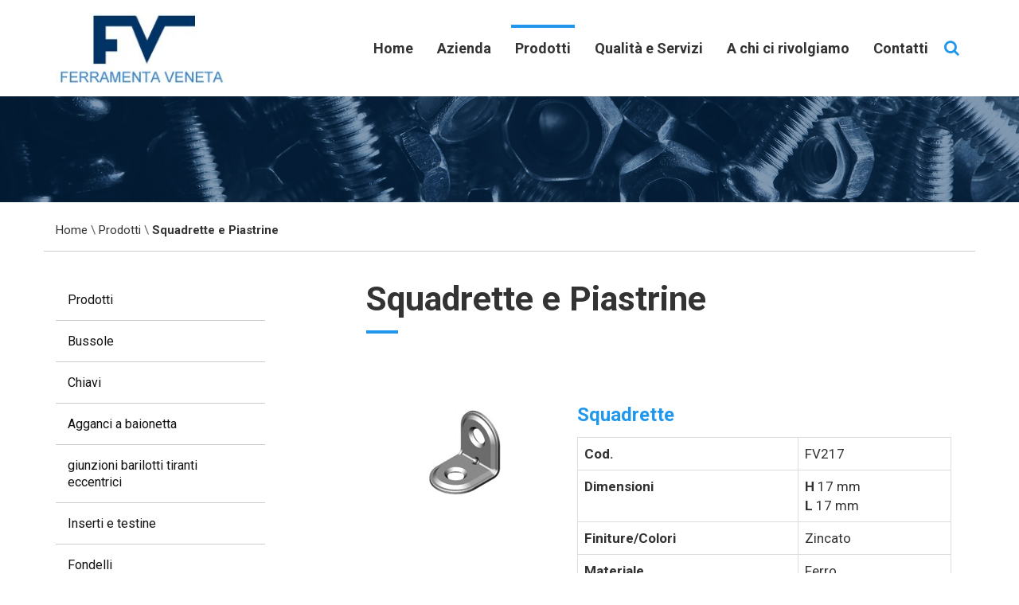

--- FILE ---
content_type: text/html; charset=UTF-8
request_url: https://www.ferramentavenetasrl.com/index.php?area=106&menu=8&page=355&lingua=4
body_size: 7612
content:
    <!DOCTYPE html><html><head><meta charset="UTF-8" /><meta http-equiv="X-UA-Compatible" content="IE=edge" /><title>Squadrette e Piastrine - Ferramenta Veneta Treviso</title><meta name="viewport" content="width=device-width, initial-scale=1.0" /><meta name="generator" content="CMS accessibile Enteweb R7 - by Q-Web srl - www.qweb.eu"/><meta name="author" content="Studio Legale Fois"/><meta name="description" content="Ferramenta Veneta Srl produzione e commercio viteria, bulloneria e minuteria metallica in Veneto. Vendita bussole per mobili, squadrette e piastrine, cerniere, reggipiani, piedini, viti, dadi e rondelle, zona triveneto Treviso, Venezia e Padova "/><meta name="keywords" content="viteria, bulloneria, minuteria metallica, Treviso, Venezia, Padova, commercio viti, produzione viti e bulloni, Ferramenta Veneta Srl"/><meta name="robots" content="index/follow"/><link rel="shortcut icon" href="favicon.ico" /><!-- OPEN GRAPH META --><meta property="og:title" content="Squadrette e Piastrine - Ferramenta Veneta Treviso"/><meta property="og:type" content="website"/><meta property="og:url" content="http://www.ferramentavenetasrl.com/index.php?area=106&amp;menu=8&amp;page=355&amp;lingua=4" /><meta property="og:site_name" content="Squadrette e Piastrine - Ferramenta Veneta Treviso"/><meta property="fb:admins" content="1439057861"/><meta property="og:description" content="Ferramenta Veneta Srl produzione e commercio viteria, bulloneria e minuteria metallica in Veneto. Vendita bussole per mobili, squadrette e piastrine, cerniere, reggipiani, piedini, viti, dadi e rondelle, zona triveneto Treviso, Venezia e Padova "/><!-- END OPEN GRAPH META --><!-- CHROME CUSTOM --><meta name="theme-color" content="#003264"><link rel="shortcut icon" href="favicon.ico" /><!-- javascript -->
	<script>
	/*! head.load - v1.0.3 */
	(function(n,t){"use strict";function w(){}function u(n,t){if(n){typeof n=="object"&&(n=[].slice.call(n));for(var i=0,r=n.length;i<r;i++)t.call(n,n[i],i)}}function it(n,i){var r=Object.prototype.toString.call(i).slice(8,-1);return i!==t&&i!==null&&r===n}function s(n){return it("Function",n)}function a(n){return it("Array",n)}function et(n){var i=n.split("/"),t=i[i.length-1],r=t.indexOf("?");return r!==-1?t.substring(0,r):t}function f(n){(n=n||w,n._done)||(n(),n._done=1)}function ot(n,t,r,u){var f=typeof n=="object"?n:{test:n,success:!t?!1:a(t)?t:[t],failure:!r?!1:a(r)?r:[r],callback:u||w},e=!!f.test;return e&&!!f.success?(f.success.push(f.callback),i.load.apply(null,f.success)):e||!f.failure?u():(f.failure.push(f.callback),i.load.apply(null,f.failure)),i}function v(n){var t={},i,r;if(typeof n=="object")for(i in n)!n[i]||(t={name:i,url:n[i]});else t={name:et(n),url:n};return(r=c[t.name],r&&r.url===t.url)?r:(c[t.name]=t,t)}function y(n){n=n||c;for(var t in n)if(n.hasOwnProperty(t)&&n[t].state!==l)return!1;return!0}function st(n){n.state=ft;u(n.onpreload,function(n){n.call()})}function ht(n){n.state===t&&(n.state=nt,n.onpreload=[],rt({url:n.url,type:"cache"},function(){st(n)}))}function ct(){var n=arguments,t=n[n.length-1],r=[].slice.call(n,1),f=r[0];return(s(t)||(t=null),a(n[0]))?(n[0].push(t),i.load.apply(null,n[0]),i):(f?(u(r,function(n){s(n)||!n||ht(v(n))}),b(v(n[0]),s(f)?f:function(){i.load.apply(null,r)})):b(v(n[0])),i)}function lt(){var n=arguments,t=n[n.length-1],r={};return(s(t)||(t=null),a(n[0]))?(n[0].push(t),i.load.apply(null,n[0]),i):(u(n,function(n){n!==t&&(n=v(n),r[n.name]=n)}),u(n,function(n){n!==t&&(n=v(n),b(n,function(){y(r)&&f(t)}))}),i)}function b(n,t){if(t=t||w,n.state===l){t();return}if(n.state===tt){i.ready(n.name,t);return}if(n.state===nt){n.onpreload.push(function(){b(n,t)});return}n.state=tt;rt(n,function(){n.state=l;t();u(h[n.name],function(n){f(n)});o&&y()&&u(h.ALL,function(n){f(n)})})}function at(n){n=n||"";var t=n.split("?")[0].split(".");return t[t.length-1].toLowerCase()}function rt(t,i){function e(t){t=t||n.event;u.onload=u.onreadystatechange=u.onerror=null;i()}function o(f){f=f||n.event;(f.type==="load"||/loaded|complete/.test(u.readyState)&&(!r.documentMode||r.documentMode<9))&&(n.clearTimeout(t.errorTimeout),n.clearTimeout(t.cssTimeout),u.onload=u.onreadystatechange=u.onerror=null,i())}function s(){if(t.state!==l&&t.cssRetries<=20){for(var i=0,f=r.styleSheets.length;i<f;i++)if(r.styleSheets[i].href===u.href){o({type:"load"});return}t.cssRetries++;t.cssTimeout=n.setTimeout(s,250)}}var u,h,f;i=i||w;h=at(t.url);h==="css"?(u=r.createElement("link"),u.type="text/"+(t.type||"css"),u.rel="stylesheet",u.href=t.url,t.cssRetries=0,t.cssTimeout=n.setTimeout(s,500)):(u=r.createElement("script"),u.type="text/"+(t.type||"javascript"),u.src=t.url);u.onload=u.onreadystatechange=o;u.onerror=e;u.async=!1;u.defer=!1;t.errorTimeout=n.setTimeout(function(){e({type:"timeout"})},7e3);f=r.head||r.getElementsByTagName("head")[0];f.insertBefore(u,f.lastChild)}function vt(){for(var t,u=r.getElementsByTagName("script"),n=0,f=u.length;n<f;n++)if(t=u[n].getAttribute("data-headjs-load"),!!t){i.load(t);return}}function yt(n,t){var v,p,e;return n===r?(o?f(t):d.push(t),i):(s(n)&&(t=n,n="ALL"),a(n))?(v={},u(n,function(n){v[n]=c[n];i.ready(n,function(){y(v)&&f(t)})}),i):typeof n!="string"||!s(t)?i:(p=c[n],p&&p.state===l||n==="ALL"&&y()&&o)?(f(t),i):(e=h[n],e?e.push(t):e=h[n]=[t],i)}function e(){if(!r.body){n.clearTimeout(i.readyTimeout);i.readyTimeout=n.setTimeout(e,50);return}o||(o=!0,vt(),u(d,function(n){f(n)}))}function k(){r.addEventListener?(r.removeEventListener("DOMContentLoaded",k,!1),e()):r.readyState==="complete"&&(r.detachEvent("onreadystatechange",k),e())}var r=n.document,d=[],h={},c={},ut="async"in r.createElement("script")||"MozAppearance"in r.documentElement.style||n.opera,o,g=n.head_conf&&n.head_conf.head||"head",i=n[g]=n[g]||function(){i.ready.apply(null,arguments)},nt=1,ft=2,tt=3,l=4,p;if(r.readyState==="complete")e();else if(r.addEventListener)r.addEventListener("DOMContentLoaded",k,!1),n.addEventListener("load",e,!1);else{r.attachEvent("onreadystatechange",k);n.attachEvent("onload",e);p=!1;try{p=!n.frameElement&&r.documentElement}catch(wt){}p&&p.doScroll&&function pt(){if(!o){try{p.doScroll("left")}catch(t){n.clearTimeout(i.readyTimeout);i.readyTimeout=n.setTimeout(pt,50);return}e()}}()}i.load=i.js=ut?lt:ct;i.test=ot;i.ready=yt;i.ready(r,function(){y()&&u(h.ALL,function(n){f(n)});i.feature&&i.feature("domloaded",!0)})})(window);
	</script>
	
	<script>
		head.load(
			"/web-js/jquery-1.11.0.min.js",
			"/web-css/fonts.css",
			"/web-js/cookie2/jquery.cookiebar.min.js",
			"/ew-inc/js/bootstrap/bootstrap.min.js",
			"/web-js/loadCSS.js",
			"/web-js/onloadCSS.js",
			"/web-js/imageisloaded.js",
			"/web-js/lazyload.min.js",
			"/web-js/fancybox/jquery.fancybox.js",
			"/web-js/mpop/jquery.magnific-popup.min.js",
			"/web-js/accounting.js",
			"/web-js/owl/owl.carousel.min.js",
			"https://maps.googleapis.com/maps/api/js?key=AIzaSyCfkIXWKlPd50hY52DSV81LdDrnkXtck7U",
			"/ew-inc/css/vendor/animate.css",
			"/ew-inc/css/bootstrap/bootstrap.min.css",
			"/ew-inc/css/compiled/theme.css",
			"/ew-inc/js/custom.js",
            "/ew-inc/js/recaptcha.js"
        );
	</script>
	
	<script>
		head.ready(function() {
			loadCSS("/web-js/cookie2/jquery.cookiebar.min.css","","all");
			loadCSS("/ew-inc/css/vendor/font-awesome.min.css","","all");
			loadCSS("/web-js/owl/owl.carousel.css","","all");
			loadCSS("/web-js/owl/owl.theme.css","","all");
			loadCSS("/web-js/owl/owl.transitions.css","","all");
			loadCSS("/web-js/fancybox/jquery.fancybox.css","","all");
			loadCSS("/web-js/mpop/magnific-popup.css","","all");
			loadCSS("/web-css/responsive.css","","all");
			loadCSS("/web-css/form-request-project.css","","all");
			$('body').addClass('animated fadeIn');
		})
	</script>
	<!--[if lt IE 9]><script src="http://html5shim.googlecode.com/svn/trunk/html5.js"></script><script src="/web-js/recaptcha.js"></script><![endif]-->
		<!-- Google Tag Manager -->
		<script>(function(w,d,s,l,i){w[l]=w[l]||[];w[l].push({'gtm.start':
		new Date().getTime(),event:'gtm.js'});var f=d.getElementsByTagName(s)[0],
		j=d.createElement(s),dl=l!='dataLayer'?'&l='+l:'';j.async=true;j.src=
		'https://www.googletagmanager.com/gtm.js?id='+i+dl;f.parentNode.insertBefore(j,f);
		})(window,document,'script','dataLayer','GTM-WCM9K67');</script>
		<!-- End Google Tag Manager -->
</head><body id="home2" style="opacity: 0;"><!-- Google Tag Manager (noscript) --><noscript><iframe src="https://www.googletagmanager.com/ns.html?id=GTM-WCM9K67"height="0" width="0" style="display:none;visibility:hidden"></iframe></noscript><!-- End Google Tag Manager (noscript) --><header class="navbar navbar-inverse white" role="banner"><!-- <a href="index.php?lingua=4" class="hidden-lg hidden-md hidden-sm static-logo-mobile" title="Ferramenta Veneta - Homepage"><img class="img-responsive" src="/web-img/logo-ferramenta-veneta-srl.jpg" alt="Logo Ferramenta Veneta"></a> --><form class="search-form" id="formricercasemplice" method="post" action="/index.php?area=91&amp;menu=25&amp;page=26&amp;lingua=4"><input name="cerca" id="cerca" class="" type="text" placeholder="Digita e premi invio"></form><div class="container"><div class="col-lg-3 col-md-3 col-sm-12 nsp"><a href="index.php?lingua=4" class="navbar-brand" id="logo-wrapper" title="Ferramenta Veneta - Homepage"><img class="img-responsive" src="/web-img/logo-ferramenta-veneta-srl.jpg" alt="Logo Ferramenta Veneta"></a></div><div class="col-lg-9 col-md-9 col-sm-12 col-xs-12 nsp"><div class="container-fluid nsp mtsm force-up"><div class="navbar-header"><button class="navbar-toggle" type="button" data-toggle="collapse" data-target=".bs-navbar-collapse"><span class="icon-bar"></span><span class="icon-bar"></span><span class="icon-bar"></span></button></div><nav id="navigation-block" class="collapse navbar-collapse bs-navbar-collapse nsp" role="navigation"><ul class="nav navbar-nav navbar-right"><li class="dropdown child-menu-nessuno area-link " data-area-id="0"><a href="/index.php?&amp;lingua=4" title="Ferramenta Veneta Homepage"><i class="fa fa-home hidden-lg hidden-md hidden-sm" aria-hidden="true"></i> Home</a></li><li class="dropdown child-menu-nessuno area-link " data-area-id="91"><a href="/index.php?area=91&amp;menu=25&amp;page=372&amp;lingua=4" title="Azienda" ><i class="fa fa-chevron-circle-right hidden-lg hidden-md hidden-sm" aria-hidden="true"></i>Azienda</a></li><li class="dropdown child-menu-nessuno area-link active" data-area-id="106"><a href="/index.php?area=106&amp;menu=1&amp;page=348&amp;lingua=4" title="Prodotti" ><i class="fa fa-chevron-circle-right hidden-lg hidden-md hidden-sm" aria-hidden="true"></i>Prodotti</a></li><li class="dropdown child-menu-nessuno area-link " data-area-id="107"><a href="/index.php?area=107&amp;menu=26&amp;page=373&amp;lingua=4" title="Qualità e Servizi" ><i class="fa fa-chevron-circle-right hidden-lg hidden-md hidden-sm" aria-hidden="true"></i>Qualità e Servizi</a></li><li class="dropdown child-menu-nessuno area-link " data-area-id="108"><a href="/index.php?area=108&amp;menu=27&amp;page=374&amp;lingua=4" title="A chi ci rivolgiamo" ><i class="fa fa-chevron-circle-right hidden-lg hidden-md hidden-sm" aria-hidden="true"></i>A chi ci rivolgiamo</a></li><li class="dropdown child-menu-nessuno area-link " data-area-id="109"><a href="/index.php?area=109&amp;menu=28&amp;page=375&amp;lingua=4" title="Contatti" ><i class="fa fa-chevron-circle-right hidden-lg hidden-md hidden-sm" aria-hidden="true"></i>Contatti</a></li><li class="dropdown area-link search-button search" data-area-id="search"><a href="#" title="Cerca"><i class="fa fa-search" aria-hidden="true"></i><i class="fa fa-close" aria-hidden="true"></i><span class="hidden-lg hidden-md hidden-sm">Cerca</span></a></li></ul></nav></div></div></div></header><section class="top-page"><img class="img-responsive center" src="/public/slide_home/top-page.jpg" alt="Squadrette e Piastrine" title="Squadrette e Piastrine" /></section><section class="breadcrumb pt25 pb35"><div class="container bb1p pb15"><div class="row"><div class="col-md-12 col-sm-12 col-xs-12"><a class="" title="Homepage" href="/index.php?lingua=4">Home</a>&nbsp;\&nbsp;<a class="" href="/index.php?area=106&amp;menu=1&amp;page=348&amp;lingua=4" title="Vai a Prodotti">Prodotti</a>&nbsp;\&nbsp;<span>Squadrette e Piastrine</span></div></div></div></section><section class="page-content"><div class="container"><div class="row"><aside class="col-sm-3 mb15"><h4 id="close-expand-menu" class="hidden-lg hidden-md hidden-sm">MENU&nbsp;<i class="fa fa-plus" aria-hidden="true"></i></h4><section id="side-tree" class="side-tree mb25"><ul>
<li  id='menu-1'><a href='/index.php?area=106&amp;menu=1&amp;page=348&amp;lingua=4' title='Prodotti' >Prodotti</a>
</li>
<li  id='menu-2'><a href='/index.php?area=106&amp;menu=2&amp;page=349&amp;lingua=4' title='Bussole' >Bussole</a>
</li>
<li  id='menu-3'><a href='/index.php?area=106&amp;menu=3&amp;page=350&amp;lingua=4' title='Chiavi' >Chiavi</a>
</li>
<li  id='menu-4'><a href='/index.php?area=106&amp;menu=4&amp;page=351&amp;lingua=4' title='Agganci a baionetta' >Agganci a baionetta</a>
</li>
<li  id='menu-5'><a href='/index.php?area=106&amp;menu=5&amp;page=352&amp;lingua=4' title='giunzioni barilotti tiranti eccentrici' >giunzioni barilotti tiranti eccentrici</a>
</li>
<li  id='menu-6'><a href='/index.php?area=106&amp;menu=6&amp;page=353&amp;lingua=4' title='Inserti e testine' >Inserti e testine</a>
</li>
<li  id='menu-7'><a href='/index.php?area=106&amp;menu=7&amp;page=354&amp;lingua=4' title='Fondelli' >Fondelli</a>
</li>
<li class='on' id='menu-8'><a href='/index.php?area=106&amp;menu=8&amp;page=355&amp;lingua=4' title='Squadrette e Piastrine' >Squadrette e Piastrine</a>
</li>
<li  id='menu-9'><a href='/index.php?area=106&amp;menu=9&amp;page=356&amp;lingua=4' title='Cerniere' >Cerniere</a>
</li>
<li  id='menu-41'><a href='/index.php?area=106&amp;menu=41&amp;page=389&amp;lingua=4' title='Sistemi di Chiusura' >Sistemi di Chiusura</a>
</li>
<li  id='menu-10'><a href='/index.php?area=106&amp;menu=10&amp;page=357&amp;lingua=4' title='Reggipiani' >Reggipiani</a>
</li>
<li  id='menu-11'><a href='/index.php?area=106&amp;menu=11&amp;page=358&amp;lingua=4' title='Piedini' >Piedini</a>
</li>
<li  id='menu-12'><a href='/index.php?area=106&amp;menu=12&amp;page=359&amp;lingua=4' title='Tubetti' >Tubetti</a>
</li>
<li  id='menu-13'><a href='/index.php?area=106&amp;menu=13&amp;page=360&amp;lingua=4' title='Dadi e Rondelle' >Dadi e Rondelle</a>
</li>
<li  id='menu-14'><a href='/index.php?area=106&amp;menu=14&amp;page=361&amp;lingua=4' title='Viti a legno' >Viti a legno</a>
</li>
<li  id='menu-31'><a href='/index.php?area=106&amp;menu=31&amp;page=378&amp;lingua=4' title='Viti per cartongesso' >Viti per cartongesso</a>
</li>
<li  id='menu-32'><a href='/index.php?area=106&amp;menu=32&amp;page=379&amp;lingua=4' title='Viti per serramenti in PVC' >Viti per serramenti in PVC</a>
</li>
<li  id='menu-15'><a href='/index.php?area=106&amp;menu=15&amp;page=363&amp;lingua=4' title='Viti autofilettanti' >Viti autofilettanti</a>
</li>
<li  id='menu-16'><a href='/index.php?area=106&amp;menu=16&amp;page=362&amp;lingua=4' title='Viti autoperforanti' >Viti autoperforanti</a>
</li>
<li  id='menu-17'><a href='/index.php?area=106&amp;menu=17&amp;page=364&amp;lingua=4' title='Viti metriche' >Viti metriche</a>
<ul>
<li ><a href='/index.php?area=106&amp;menu=20&amp;page=365&amp;lingua=4' title='Viti TBL COMBI'>Viti TBL COMBI</a>
</li>
</ul>
</li>
<li  id='menu-18'><a href='/index.php?area=106&amp;menu=18&amp;page=366&amp;lingua=4' title='Tronchetti e Barre filettate' >Tronchetti e Barre filettate</a>
</li>
<li  id='menu-19'><a href='/index.php?area=106&amp;menu=19&amp;page=367&amp;lingua=4' title='Supporti' >Supporti</a>
<ul>
<li ><a href='/index.php?area=106&amp;menu=21&amp;page=368&amp;lingua=4' title='Attaccaglie'>Attaccaglie</a>
</li>
<li ><a href='/index.php?area=106&amp;menu=22&amp;page=369&amp;lingua=4' title='Barre appendi pensili'>Barre appendi pensili</a>
</li>
<li ><a href='/index.php?area=&amp;menu=39&amp;lingua=4' title='corso'>corso</a>
</li>
</ul>
</li>
<li  id='menu-23'><a href='/index.php?area=106&amp;menu=23&amp;page=370&amp;lingua=4' title='Reggimensole' >Reggimensole</a>
</li>
<li  id='menu-24'><a href='/index.php?area=106&amp;menu=24&amp;page=371&amp;lingua=4' title='Cancani e Tasselli' >Cancani e Tasselli</a>
</li>
<li  id='menu-34'><a href='/index.php?area=106&amp;menu=34&amp;page=381&amp;lingua=4' title='Chiusure' >Chiusure</a>
</li>
<li  id='menu-35'><a href='/index.php?area=106&amp;menu=35&amp;page=382&amp;lingua=4' title='Sistemi interparete' >Sistemi interparete</a>
</li>
<li  id='menu-36'><a href='/index.php?area=106&amp;menu=36&amp;page=383&amp;lingua=4' title='Girevoli' >Girevoli</a>
</li>
<li  id='menu-37'><a href='/index.php?area=106&amp;menu=37&amp;page=384&amp;lingua=4' title='Piastre e supporti per travi, gazebi e pompeiane' >Piastre e supporti per travi, gazebi e pompeiane</a>
</li>
<li  id='menu-38'><a href='/index.php?area=106&amp;menu=38&amp;page=385&amp;lingua=4' title='Sistemi di apertura per ante' >Sistemi di apertura per ante</a>
<ul class='pages-list'>
<li ><a href='/index.php?area=106&amp;menu=38&amp;page=385&amp;lingua=4' title='Sistemi di apertura push-pull per ante'>Sistemi di apertura push-pull per ante</a>
</li>
<li ><a href='/index.php?area=106&amp;menu=38&amp;page=386&amp;lingua=4' title='Sistemi di apertura push pull per cassetti'>Sistemi di apertura push pull per cassetti</a>
</li>
</ul>
</li>
<li  id='menu-42'><a href='/index.php?area=106&amp;menu=42&amp;page=390&amp;lingua=4' title='Tasselli FISCHER' >Tasselli FISCHER</a>
</li>
<li  id='menu-45'><a href='/index.php?area=106&amp;menu=45&amp;page=394&amp;lingua=4' title='Mascherine' >Mascherine</a>
</li>
<li  id='menu-49'><a href='/index.php?area=106&amp;menu=49&amp;page=395&amp;lingua=4' title='Inserti per la plastica' >Inserti per la plastica</a>
</li>
</ul>
</section></aside><div class="col-sm-1 hidden-xs"></div><section class="section-content mb5p col-sm-8 mb15"><h1 class="mb4p">Squadrette e Piastrine</h1><div class="clearfix">&nbsp;</div>
<section class="container-fluid mt20" id="products-list"><!--singolo blocco-->
<div class="single row mb15 bb1p pb15 pt15">
<div class="col-sm-4 nsp mb15"><img class="img-responsive" alt="Squadrette" src="../../public/prodotti/7squadrette_e_piastrine/sq_217.jpg" width="120" height="120" /></div>
<div class="col-sm-8 mb15">
<h3 class="mb15"><strong>Squadrette</strong></h3>
<table class="table table-bordered">
<tbody>
<tr>
<th>Cod.</th>
<td>FV217</td>
</tr>
<tr>
<th>Dimensioni</th>
<td><strong>H&nbsp;</strong>17 mm&nbsp;<br /> <strong>L </strong>17 mm</td>
</tr>
<tr>
<th>Finiture/Colori</th>
<td>Zincato</td>
</tr>
<tr>
<th>Materiale</th>
<td>Ferro</td>
</tr>
</tbody>
</table>
<span class="small"><strong>H</strong>= altezza&nbsp;| <strong>L</strong>= lunghezza</span></div>
</div>
<!--fine blocco--> <!--singolo blocco-->
<div class="single row mb15 bb1p pb15 pt15">
<div class="col-sm-4 nsp mb15"><img class="img-responsive" alt="Squadrette" src="../../public/prodotti/7squadrette_e_piastrine/sq_218.jpg" width="120" height="120" /></div>
<div class="col-sm-8 mb15">
<h3 class="mb15"><strong>Squadrette</strong></h3>
<table class="table table-bordered">
<tbody>
<tr>
<th>Cod.</th>
<td>FV313</td>
</tr>
<tr>
<th>Dimensioni</th>
<td><strong>H </strong>22 mm&nbsp;<br /> <strong>L </strong>22 o 28 mm</td>
</tr>
<tr>
<th>Finiture/Colori</th>
<td>Zincato</td>
</tr>
<tr>
<th>Materiale</th>
<td>Ferro</td>
</tr>
</tbody>
</table>
<span class="small"><strong>H</strong><span>= altezza</span> | <strong>L</strong>= lunghezza</span></div>
</div>
<!--fine blocco--></section>
<section class="container-fluid mt20" id="products-list"><!--singolo blocco-->
<div class="single row mb15 bb1p pb15 pt15">
<div class="col-sm-4 nsp mb15"><img class="img-responsive" alt="Squadrette" src="../../public/prodotti/7squadrette_e_piastrine/sq_219.jpg" width="120" height="120" /></div>
<div class="col-sm-8 mb15">
<h3 class="mb15"><strong>Squadrette</strong></h3>
<table class="table table-bordered">
<tbody>
<tr>
<th>Cod.</th>
<td>FV219</td>
</tr>
<tr>
<th>Dimensioni</th>
<td><strong>H&nbsp;</strong>10 mm&nbsp;<br /> <strong>L </strong>15 mm</td>
</tr>
<tr>
<th>Finiture/Colori</th>
<td>Zincato</td>
</tr>
<tr>
<th>Materiale</th>
<td>Ferro</td>
</tr>
</tbody>
</table>
<span class="small"><strong>H</strong>= altezza&nbsp;| <strong>L</strong>= lunghezza</span></div>
</div>
<!--fine blocco--> <!--singolo blocco-->
<div class="single row mb15 bb1p pb15 pt15">
<div class="col-sm-4 nsp mb15"><img class="img-responsive" alt="Squadrette" src="../../public/prodotti/7squadrette_e_piastrine/sq_220.jpg" width="120" height="120" /></div>
<div class="col-sm-8 mb15">
<h3 class="mb15"><strong>Squadrette</strong></h3>
<table class="table table-bordered">
<tbody>
<tr>
<th>Cod.</th>
<td>FV220</td>
</tr>
<tr>
<th>Dimensioni</th>
<td><strong>H </strong><span>da 20 a 100 mm</span><br /> <strong>L </strong>da 20 a 100 mm</td>
</tr>
<tr>
<th>Finiture/Colori</th>
<td>Zincato</td>
</tr>
<tr>
<th>Materiale</th>
<td>Ferro</td>
</tr>
</tbody>
</table>
<span class="small"><strong>H</strong><span>= altezza</span> | <strong>L</strong>= lunghezza</span></div>
</div>
<!--fine blocco--></section>
<section class="container-fluid mt20" id="products-list"><!--singolo blocco-->
<div class="single row mb15 bb1p pb15 pt15">
<div class="col-sm-4 nsp mb15"><img class="img-responsive" alt="Squadrette" src="../../public/prodotti/7squadrette_e_piastrine/sq_75.jpg" width="120" height="120" /></div>
<div class="col-sm-8 mb15">
<h3 class="mb15"><strong>Squadrette</strong></h3>
<table class="table table-bordered">
<tbody>
<tr>
<th>Cod.</th>
<td>ART 75</td>
</tr>
<tr>
<th>Dimensioni</th>
<td><strong>H </strong>25&nbsp;mm&nbsp;<br /> <strong>L </strong>25&nbsp;mm</td>
</tr>
<tr>
<th>Finiture/Colori</th>
<td>Zincato</td>
</tr>
<tr>
<th>Materiale</th>
<td>Ferro</td>
</tr>
</tbody>
</table>
<span class="small"><strong>H</strong>= altezza&nbsp;| <strong>L</strong>= lunghezza</span></div>
</div>
<!--fine blocco--> <!--singolo blocco-->
<div class="single row mb15 bb1p pb15 pt15">
<div class="col-sm-4 nsp mb15"><img class="img-responsive" alt="Squadrette" src="../../public/prodotti/7squadrette_e_piastrine/sq_119.jpg" width="120" height="120" /></div>
<div class="col-sm-8 mb15">
<h3 class="mb15"><strong>Squadrette</strong></h3>
<table class="table table-bordered">
<tbody>
<tr>
<th>Cod.</th>
<td><span>ART&nbsp;119</span></td>
</tr>
<tr>
<th>Dimensioni</th>
<td><strong>H </strong>20&nbsp;mm&nbsp;<br /> <strong>L </strong>20 mm</td>
</tr>
<tr>
<th>Finiture/Colori</th>
<td>Zincato</td>
</tr>
<tr>
<th>Materiale</th>
<td>Ferro</td>
</tr>
</tbody>
</table>
<span class="small"><strong>H</strong><span>= altezza</span> | <strong>L</strong>= lunghezza</span></div>
</div>
<!--fine blocco--></section>
<section class="container-fluid mt20" id="products-list"><!--singolo blocco-->
<div class="single row mb15 bb1p pb15 pt15">
<div class="col-sm-4 nsp mb15"><img class="img-responsive" alt="Squadrette" src="../../public/prodotti/7squadrette_e_piastrine/sq_112.jpg" width="120" height="120" /></div>
<div class="col-sm-8 mb15">
<h3 class="mb15"><strong>Squadrette</strong></h3>
<table class="table table-bordered">
<tbody>
<tr>
<th>Cod.</th>
<td>ART 112</td>
</tr>
<tr>
<th>Dimensioni</th>
<td><strong>H</strong> 45&nbsp;mm&nbsp;<br /> <strong>L </strong>45&nbsp;mm</td>
</tr>
<tr>
<th>Finiture/Colori</th>
<td>Zincato</td>
</tr>
<tr>
<th>Materiale</th>
<td>Ferro</td>
</tr>
</tbody>
</table>
<span class="small"><strong>H</strong>= altezza&nbsp;| <strong>L</strong>= lunghezza</span></div>
</div>
<!--fine blocco--> <!--singolo blocco-->
<div class="single row mb15 bb1p pb15 pt15">
<div class="col-sm-4 nsp mb15"><img class="img-responsive" alt="Squadrette" src="../../public/prodotti/7squadrette_e_piastrine/sq_45.jpg" width="120" height="120" /></div>
<div class="col-sm-8 mb15">
<h3 class="mb15"><strong>Squadrette</strong></h3>
<table class="table table-bordered">
<tbody>
<tr>
<th>Cod.</th>
<td>ART 45</td>
</tr>
<tr>
<th>Dimensioni</th>
<td><strong>H </strong><span>da&nbsp;20 a 100</span>&nbsp;mm&nbsp;<br /> <strong>L </strong><span>da&nbsp;20 a 100</span>&nbsp;mm</td>
</tr>
<tr>
<th>Finiture/Colori</th>
<td>Zincato</td>
</tr>
<tr>
<th>Materiale</th>
<td>Ferro</td>
</tr>
</tbody>
</table>
<span class="small"><strong>H</strong><span>= altezza</span> | <strong>L</strong>= lunghezza</span></div>
</div>
<!--fine blocco--></section>
<section class="container-fluid mt20" id="products-list"><!--singolo blocco-->
<div class="single row mb15 bb1p pb15 pt15">
<div class="col-sm-4 nsp mb15"><img class="img-responsive" alt="Piastrine" src="../../public/prodotti/7squadrette_e_piastrine/piastr_57.jpg" width="120" height="120" /></div>
<div class="col-sm-8 mb15">
<h3 class="mb15"><strong>Piastrine</strong></h3>
<table class="table table-bordered">
<tbody>
<tr>
<th>Cod.</th>
<td>ART 57</td>
</tr>
<tr>
<th>Dimensioni</th>
<td><strong>A&nbsp;</strong>40&nbsp;mm&nbsp;<br /><strong>B&nbsp;</strong>40&nbsp;mm</td>
</tr>
<tr>
<th>Finiture/Colori</th>
<td>Zincato</td>
</tr>
<tr>
<th>Materiale</th>
<td>Ferro</td>
</tr>
</tbody>
</table>
<span class="small"><strong>A</strong>= lato&nbsp;| <strong>B</strong>=&nbsp;lato</span></div>
</div>
<!--fine blocco--> <!--singolo blocco-->
<div class="single row mb15 bb1p pb15 pt15">
<div class="col-sm-4 nsp mb15"><img class="img-responsive" alt="Piastrine" src="../../public/prodotti/7squadrette_e_piastrine/piastr_117.jpg" width="120" height="120" /></div>
<div class="col-sm-8 mb15">
<h3 class="mb15"><strong>Piastrine</strong></h3>
<table class="table table-bordered">
<tbody>
<tr>
<th>Cod.</th>
<td>FV117</td>
</tr>
<tr>
<th>Dimensioni</th>
<td><strong>A&nbsp;</strong>45&nbsp;mm&nbsp;<br /><strong>B&nbsp;</strong>45 mm</td>
</tr>
<tr>
<th>Finiture/Colori</th>
<td>Zincato</td>
</tr>
<tr>
<th>Materiale</th>
<td>Ferro</td>
</tr>
</tbody>
</table>
<span class="small"><strong>A</strong><span>= </span><span>lato</span><span>&nbsp;| </span><strong>B</strong><span>=&nbsp;</span><span>lato</span></span></div>
</div>
<!--fine blocco--></section>
<section class="container-fluid mt20" id="products-list"><!--singolo blocco-->
<div class="single row mb15 bb1p pb15 pt15">
<div class="col-sm-4 nsp mb15"><img class="img-responsive" alt="Piastrine" src="../../public/prodotti/7squadrette_e_piastrine/piastr_74.jpg" width="120" height="120" /></div>
<div class="col-sm-8 mb15">
<h3 class="mb15"><strong>Piastrine</strong></h3>
<table class="table table-bordered">
<tbody>
<tr>
<th>Cod.</th>
<td>ART 74</td>
</tr>
<tr>
<th>Dimensioni</th>
<td><strong>A </strong>40&nbsp;mm&nbsp;<br /><strong>B&nbsp;</strong>50&nbsp;mm</td>
</tr>
<tr>
<th>Finiture/Colori</th>
<td>Zincato</td>
</tr>
<tr>
<th>Materiale</th>
<td>Ferro</td>
</tr>
</tbody>
</table>
<span class="small"><strong>A</strong><span>= </span><span>lato</span><span>&nbsp;| </span><strong>B</strong><span>=&nbsp;</span><span>lato</span></span></div>
</div>
<!--fine blocco--> <!--singolo blocco-->
<div class="single row mb15 bb1p pb15 pt15">
<div class="col-sm-4 nsp mb15"><img class="img-responsive" alt="Piastrine" src="../../public/prodotti/7squadrette_e_piastrine/piastr_59.jpg" width="120" height="120" /></div>
<div class="col-sm-8 mb15">
<h3 class="mb15"><strong>Piastrine</strong></h3>
<table class="table table-bordered">
<tbody>
<tr>
<th>Cod.</th>
<td>ART 59</td>
</tr>
<tr>
<th>Dimensioni</th>
<td><strong>H </strong>30&nbsp;mm&nbsp;<br /> <strong>L </strong>40&nbsp;o 200 mm</td>
</tr>
<tr>
<th>Finiture/Colori</th>
<td>Zincato</td>
</tr>
<tr>
<th>Materiale</th>
<td>Ferro</td>
</tr>
</tbody>
</table>
<span class="small"><strong>A</strong><span>= </span><span>lato</span><span>&nbsp;| </span><strong>B</strong><span>=&nbsp;</span><span>lato</span></span></div>
</div>
<!--fine blocco--></section>
<section class="container-fluid mt20" id="products-list"><!--singolo blocco-->
<div class="single row mb15 bb1p pb15 pt15">
<div class="col-sm-4 nsp mb15"><img class="img-responsive" alt="Piastrine" src="../../public/prodotti/7squadrette_e_piastrine/piastr_111.jpg" width="120" height="120" /></div>
<div class="col-sm-8 mb15">
<h3 class="mb15"><strong>Piastrine</strong></h3>
<table class="table table-bordered">
<tbody>
<tr>
<th>Cod.</th>
<td>ART 111</td>
</tr>
<tr>
<th>Dimensioni</th>
<td><strong>A</strong>&nbsp;40 mm&nbsp;<br /><strong>B&nbsp;</strong>90 mm</td>
</tr>
<tr>
<th>Finiture/Colori</th>
<td>Zincato</td>
</tr>
<tr>
<th>Materiale</th>
<td>Ferro</td>
</tr>
</tbody>
</table>
<span class="small"><strong>A</strong><span>= </span><span>lato</span><span>&nbsp;| </span><strong>B</strong><span>=&nbsp;</span><span>lato</span></span></div>
</div>
<!--fine blocco--> <!--singolo blocco-->
<div class="single row mb15 bb1p pb15 pt15">
<div class="col-sm-4 nsp mb15"><img class="img-responsive" alt="Piastrine" src="../../public/prodotti/7squadrette_e_piastrine/piastr_210.jpg" width="120" height="120" /></div>
<div class="col-sm-8 mb15">
<h3 class="mb15"><strong>Piastrine</strong></h3>
<table class="table table-bordered">
<tbody>
<tr>
<th>Cod.</th>
<td>FV210</td>
</tr>
<tr>
<th>Dimensioni</th>
<td><strong>H </strong>35&nbsp;mm&nbsp;<br /> <strong>L </strong><span>da 60 a 70</span> mm</td>
</tr>
<tr>
<th>Finiture/Colori</th>
<td>Zincato</td>
</tr>
<tr>
<th>Materiale</th>
<td>Ferro</td>
</tr>
</tbody>
</table>
<span class="small"><strong>A</strong><span>= </span><span>lato</span><span>&nbsp;| </span><strong>B</strong><span>=&nbsp;</span><span>lato</span></span></div>
</div>
<!--fine blocco--></section>
<section class="container-fluid mt20" id="products-list"><!--singolo blocco-->
<div class="single row mb15 bb1p pb15 pt15">
<div class="col-sm-4 nsp mb15"><img class="img-responsive" alt="Squadrette" src="../../public/prodotti/7squadrette_e_piastrine/piastrina-supporto-pensili-3-fori.jpg" width="120" height="120" /></div>
<div class="col-sm-8 mb15">
<h3 class="mb15"><strong>Piastrina per supporto pensili 3 fori 50x58</strong></h3>
<table class="table table-bordered">
<tbody>
<tr>
<th>Cod.</th>
<td>FV217</td>
</tr>
<tr>
<th>Dimensioni</th>
<td><strong>A </strong>50&nbsp;mm&nbsp;<br /> <strong>B&nbsp;</strong><span>58</span>&nbsp;mm</td>
</tr>
<tr>
<th>Finiture/Colori</th>
<td>Zincato</td>
</tr>
<tr>
<th>Materiale</th>
<td>Ferro</td>
</tr>
</tbody>
</table>
<span class="small"><strong>A</strong><span>= </span><span>lato</span><span>&nbsp;| </span><strong>B</strong><span>=&nbsp;</span><span>lato</span></span></div>
</div>
<!--fine blocco--></section>
<div class="clearfix">&nbsp;</div></section></div></div></section><section id="products-form" class="pt3p pb3p wow animated fadeInUp"><div class="container"><div class="title ctxt mb15"><h2>Sei interessato ai nostri prodotti?</h2></div><div class="section-content"><div class="row"><div class="col-md-8 col-md-offset-2 ctxt"><p>Compila il form sottostante per richiederci maggiori informazioni sui nostri prodotti o per richiedere un preventivo.</p></div><div class="clearfix"></div><div class="col-md-12 col-sm-12 ctxt mt20"><a href="#" class="link-button toggle-accordion" data-expand="form-container-accordion"><i class="fa pr5 pl5" aria-hidden="true"></i>Contattaci<i class="fa fa-chevron-down pl5 pr5" aria-hidden="true"></i></a></div></div><!-- end of row--></div></div></section><section id="form-container-accordion" class="container-fluid pt3p pb3p bg-clr" data-bgclr="#f2f2f2" style="display: none;"><div class="container"><div class="row"><div class="col-md-8 col-md-offset-2">
<form action="/index.php?area=106&amp;menu=8&amp;page=355&amp;lingua=4" method="post"  id="firstForm">
<div>
<input name="ext_mailto" type="hidden" value="info@ferramentavenetasrl.com" />
<input name="ext_subject" type="hidden" value="Richiesta informazioni dal sito web www.ferramentavenetasrl.com" />
<input name="ext_template" type="hidden" value="/templates/mail/info_prodotti.html" />
<input name="ext_from" type="hidden" value="info@ferramentavenetasrl.com" />
<input name="ext_template_mailsent" type="hidden" value="/templates/mail/contatti_mailsent.html" />
<input name="ext_template_mailnotsent" type="hidden" value="/templates/mail/contatti_mailnotsent.html" />
<input name="ext_fromname" type="hidden" value="Ferramenta Veneta Srl" />
<table>

	<tr>
		<td><b>Prodotti</b></td>
		<td>	<input value="Squadrette e Piastrine" name="ext_categoria" type="text" /></td>
	</tr>
	<tr>
		<td><span style="color: #ff0000">*</span><b>Contatto</b></td>
		<td>	<input name="ext_persona" type="text" /></td>
	</tr>
	<tr>
		<td><span style="color: #ff0000">*</span><b>Indirizzo</b></td>
		<td>	<input name="ext_indirizzo" type="text" /></td>
	</tr>
	<tr>
		<td><span style="color: #ff0000">*</span><b>Città</b></td>
		<td>	<input name="ext_citta" type="text" /></td>
	</tr>
	<tr>
		<td><span style="color: #ff0000">*</span><b>Telefono</b></td>
		<td>	<input name="ext_telefono" type="text" /></td>
	</tr>
	<tr>
		<td><span style="color: #ff0000">*</span><b>E-mail</b></td>
		<td>	<input name="ext_email" type="text" /></td>
	</tr>
	<tr>
		<td><span style="color: #ff0000">*</span><b>Richiesta</b></td>
		<td>	<textarea rows="4" cols="30" name="ext_info"></textarea></td>
	</tr>
	<tr>
		<td><b></b></td>
		<td>	<div class='g-recaptcha'  data-sitekey="6LfA4CIdAAAAAOUWfRo4MhEie4CypcCHyR876Jsw" name="ext_google_re_captcha"></div></td>
	</tr>
	<tr>
		<td><b></b></td>
		<td>	<a target="_blank" name="ext_privacy_textarea" href="/index.php?area=91&amp;menu=25&amp;page=391&amp;lingua=4">Leggi Privacy</a></td>
	</tr>
	<tr>
		<td><span style="color: #ff0000">*</span><b></b></td>
		<td>	<input name="ext_accetta_privacy" type="checkbox" value="1" id="qf_a7a2a4" /><label for="qf_a7a2a4">Ho letto e acconsento al trattamento dei miei dati personali per le finalità descritte nell'informativa sulla privacy</label></td>
	</tr>
	<tr>
		<td><b></b></td>
		<td>	<input name="ext_submit" value="invia" type="submit" /></td>
	</tr>
	<tr>
		<td></td>
	<td><span style="font-size:80%; color:#ff0000;">*</span><span style="font-size:80%;"> campi obbligatori</span></td>
	</tr>
</table>
</div>
</form></div></div></div></section><section class="final-row-footer pt45 pb45"><div class="container"><div class="row ctxt"><h5>Ferramenta Veneta srl</h5>
<p><span>Via Verdi, 2 Sant'Alberto - </span><span>Zero Branco (TV)</span><br />Tel. +39 0422 488108&nbsp; - Fax. +39 0422 488041<br /><a target="_blank" href="mailto:info@ferramentavenetasrl.com" rel="noopener noreferrer">info@ferramentavenetasrl.com</a></p>
<p><a target="_blank" href="https://www.facebook.com/FerramentaVenetaSrl94/" rel="noopener noreferrer"><em class="fa fa-facebook-square fa-2x mr10 ml10 mt15"></em></a> <a target="_blank" href="https://www.instagram.com/ferramentaveneta94/?hl=it" rel="noopener noreferrer"><em class="fa fa-instagram fa-2x mr10 ml10 mt15"></em></a> <a target="_blank" href="https://www.youtube.com/channel/UCrnbHvDpS-d2ZgUIquyx5mA" rel="noopener noreferrer"><em class="fa fa-youtube-square fa-2x mr10 ml10 mt15"></em></a></p></div></div></section><div id="footer"><div class="container nsp credits"><div class="container-fluid"><div class="col-lg-6 col-md-6 col-sm-12 col-xs-12 nsp pt20 pb20 ctxt-mob"><span class="p5px">Copyright © 2026</span>&nbsp;|&nbsp;<span class="p5px">Ferramenta Veneta s.r.l.</span>&nbsp;|&nbsp;<span class="p5px">P.IVA 03423290265</span></div><div class="col-lg-6 col-md-6 col-sm-12 col-xs-12 pt20 nsp pb20 rtxt ctxt-mob"><a href="/index.php?area=91&amp;menu=25&amp;page=123&amp;lingua=4" class="various fancybox.ajax p5px">Privacy</a>&nbsp;|&nbsp;<a id="cookie-link" href="/index.php?area=91&amp;menu=25&amp;page=15&amp;lingua=4" class="various fancybox.ajax p5px">Cookie</a>&nbsp;|&nbsp;<a href="/index.php?area=91&amp;menu=25&amp;page=1&amp;lingua=4" title="Mappa del sito" class="p5px">Sitemap</a>&nbsp;|&nbsp;<a href="https://www.qweb.eu/it" target="_blank" title="Realizzazione siti internet Venezia" class="p5px">credits</a></div></div></div></div><script type="text/javascript" charset="UTF-8" src="//eu.cookie-script.com/s/192a20d5b9741ccbe2abba5cd1abf60c.js"></script></body></html>

--- FILE ---
content_type: text/html; charset=utf-8
request_url: https://www.google.com/recaptcha/api2/anchor?ar=1&k=6LfA4CIdAAAAAOUWfRo4MhEie4CypcCHyR876Jsw&co=aHR0cHM6Ly93d3cuZmVycmFtZW50YXZlbmV0YXNybC5jb206NDQz&hl=en&v=PoyoqOPhxBO7pBk68S4YbpHZ&size=normal&anchor-ms=20000&execute-ms=30000&cb=ipa2t5gzkvzn
body_size: 49335
content:
<!DOCTYPE HTML><html dir="ltr" lang="en"><head><meta http-equiv="Content-Type" content="text/html; charset=UTF-8">
<meta http-equiv="X-UA-Compatible" content="IE=edge">
<title>reCAPTCHA</title>
<style type="text/css">
/* cyrillic-ext */
@font-face {
  font-family: 'Roboto';
  font-style: normal;
  font-weight: 400;
  font-stretch: 100%;
  src: url(//fonts.gstatic.com/s/roboto/v48/KFO7CnqEu92Fr1ME7kSn66aGLdTylUAMa3GUBHMdazTgWw.woff2) format('woff2');
  unicode-range: U+0460-052F, U+1C80-1C8A, U+20B4, U+2DE0-2DFF, U+A640-A69F, U+FE2E-FE2F;
}
/* cyrillic */
@font-face {
  font-family: 'Roboto';
  font-style: normal;
  font-weight: 400;
  font-stretch: 100%;
  src: url(//fonts.gstatic.com/s/roboto/v48/KFO7CnqEu92Fr1ME7kSn66aGLdTylUAMa3iUBHMdazTgWw.woff2) format('woff2');
  unicode-range: U+0301, U+0400-045F, U+0490-0491, U+04B0-04B1, U+2116;
}
/* greek-ext */
@font-face {
  font-family: 'Roboto';
  font-style: normal;
  font-weight: 400;
  font-stretch: 100%;
  src: url(//fonts.gstatic.com/s/roboto/v48/KFO7CnqEu92Fr1ME7kSn66aGLdTylUAMa3CUBHMdazTgWw.woff2) format('woff2');
  unicode-range: U+1F00-1FFF;
}
/* greek */
@font-face {
  font-family: 'Roboto';
  font-style: normal;
  font-weight: 400;
  font-stretch: 100%;
  src: url(//fonts.gstatic.com/s/roboto/v48/KFO7CnqEu92Fr1ME7kSn66aGLdTylUAMa3-UBHMdazTgWw.woff2) format('woff2');
  unicode-range: U+0370-0377, U+037A-037F, U+0384-038A, U+038C, U+038E-03A1, U+03A3-03FF;
}
/* math */
@font-face {
  font-family: 'Roboto';
  font-style: normal;
  font-weight: 400;
  font-stretch: 100%;
  src: url(//fonts.gstatic.com/s/roboto/v48/KFO7CnqEu92Fr1ME7kSn66aGLdTylUAMawCUBHMdazTgWw.woff2) format('woff2');
  unicode-range: U+0302-0303, U+0305, U+0307-0308, U+0310, U+0312, U+0315, U+031A, U+0326-0327, U+032C, U+032F-0330, U+0332-0333, U+0338, U+033A, U+0346, U+034D, U+0391-03A1, U+03A3-03A9, U+03B1-03C9, U+03D1, U+03D5-03D6, U+03F0-03F1, U+03F4-03F5, U+2016-2017, U+2034-2038, U+203C, U+2040, U+2043, U+2047, U+2050, U+2057, U+205F, U+2070-2071, U+2074-208E, U+2090-209C, U+20D0-20DC, U+20E1, U+20E5-20EF, U+2100-2112, U+2114-2115, U+2117-2121, U+2123-214F, U+2190, U+2192, U+2194-21AE, U+21B0-21E5, U+21F1-21F2, U+21F4-2211, U+2213-2214, U+2216-22FF, U+2308-230B, U+2310, U+2319, U+231C-2321, U+2336-237A, U+237C, U+2395, U+239B-23B7, U+23D0, U+23DC-23E1, U+2474-2475, U+25AF, U+25B3, U+25B7, U+25BD, U+25C1, U+25CA, U+25CC, U+25FB, U+266D-266F, U+27C0-27FF, U+2900-2AFF, U+2B0E-2B11, U+2B30-2B4C, U+2BFE, U+3030, U+FF5B, U+FF5D, U+1D400-1D7FF, U+1EE00-1EEFF;
}
/* symbols */
@font-face {
  font-family: 'Roboto';
  font-style: normal;
  font-weight: 400;
  font-stretch: 100%;
  src: url(//fonts.gstatic.com/s/roboto/v48/KFO7CnqEu92Fr1ME7kSn66aGLdTylUAMaxKUBHMdazTgWw.woff2) format('woff2');
  unicode-range: U+0001-000C, U+000E-001F, U+007F-009F, U+20DD-20E0, U+20E2-20E4, U+2150-218F, U+2190, U+2192, U+2194-2199, U+21AF, U+21E6-21F0, U+21F3, U+2218-2219, U+2299, U+22C4-22C6, U+2300-243F, U+2440-244A, U+2460-24FF, U+25A0-27BF, U+2800-28FF, U+2921-2922, U+2981, U+29BF, U+29EB, U+2B00-2BFF, U+4DC0-4DFF, U+FFF9-FFFB, U+10140-1018E, U+10190-1019C, U+101A0, U+101D0-101FD, U+102E0-102FB, U+10E60-10E7E, U+1D2C0-1D2D3, U+1D2E0-1D37F, U+1F000-1F0FF, U+1F100-1F1AD, U+1F1E6-1F1FF, U+1F30D-1F30F, U+1F315, U+1F31C, U+1F31E, U+1F320-1F32C, U+1F336, U+1F378, U+1F37D, U+1F382, U+1F393-1F39F, U+1F3A7-1F3A8, U+1F3AC-1F3AF, U+1F3C2, U+1F3C4-1F3C6, U+1F3CA-1F3CE, U+1F3D4-1F3E0, U+1F3ED, U+1F3F1-1F3F3, U+1F3F5-1F3F7, U+1F408, U+1F415, U+1F41F, U+1F426, U+1F43F, U+1F441-1F442, U+1F444, U+1F446-1F449, U+1F44C-1F44E, U+1F453, U+1F46A, U+1F47D, U+1F4A3, U+1F4B0, U+1F4B3, U+1F4B9, U+1F4BB, U+1F4BF, U+1F4C8-1F4CB, U+1F4D6, U+1F4DA, U+1F4DF, U+1F4E3-1F4E6, U+1F4EA-1F4ED, U+1F4F7, U+1F4F9-1F4FB, U+1F4FD-1F4FE, U+1F503, U+1F507-1F50B, U+1F50D, U+1F512-1F513, U+1F53E-1F54A, U+1F54F-1F5FA, U+1F610, U+1F650-1F67F, U+1F687, U+1F68D, U+1F691, U+1F694, U+1F698, U+1F6AD, U+1F6B2, U+1F6B9-1F6BA, U+1F6BC, U+1F6C6-1F6CF, U+1F6D3-1F6D7, U+1F6E0-1F6EA, U+1F6F0-1F6F3, U+1F6F7-1F6FC, U+1F700-1F7FF, U+1F800-1F80B, U+1F810-1F847, U+1F850-1F859, U+1F860-1F887, U+1F890-1F8AD, U+1F8B0-1F8BB, U+1F8C0-1F8C1, U+1F900-1F90B, U+1F93B, U+1F946, U+1F984, U+1F996, U+1F9E9, U+1FA00-1FA6F, U+1FA70-1FA7C, U+1FA80-1FA89, U+1FA8F-1FAC6, U+1FACE-1FADC, U+1FADF-1FAE9, U+1FAF0-1FAF8, U+1FB00-1FBFF;
}
/* vietnamese */
@font-face {
  font-family: 'Roboto';
  font-style: normal;
  font-weight: 400;
  font-stretch: 100%;
  src: url(//fonts.gstatic.com/s/roboto/v48/KFO7CnqEu92Fr1ME7kSn66aGLdTylUAMa3OUBHMdazTgWw.woff2) format('woff2');
  unicode-range: U+0102-0103, U+0110-0111, U+0128-0129, U+0168-0169, U+01A0-01A1, U+01AF-01B0, U+0300-0301, U+0303-0304, U+0308-0309, U+0323, U+0329, U+1EA0-1EF9, U+20AB;
}
/* latin-ext */
@font-face {
  font-family: 'Roboto';
  font-style: normal;
  font-weight: 400;
  font-stretch: 100%;
  src: url(//fonts.gstatic.com/s/roboto/v48/KFO7CnqEu92Fr1ME7kSn66aGLdTylUAMa3KUBHMdazTgWw.woff2) format('woff2');
  unicode-range: U+0100-02BA, U+02BD-02C5, U+02C7-02CC, U+02CE-02D7, U+02DD-02FF, U+0304, U+0308, U+0329, U+1D00-1DBF, U+1E00-1E9F, U+1EF2-1EFF, U+2020, U+20A0-20AB, U+20AD-20C0, U+2113, U+2C60-2C7F, U+A720-A7FF;
}
/* latin */
@font-face {
  font-family: 'Roboto';
  font-style: normal;
  font-weight: 400;
  font-stretch: 100%;
  src: url(//fonts.gstatic.com/s/roboto/v48/KFO7CnqEu92Fr1ME7kSn66aGLdTylUAMa3yUBHMdazQ.woff2) format('woff2');
  unicode-range: U+0000-00FF, U+0131, U+0152-0153, U+02BB-02BC, U+02C6, U+02DA, U+02DC, U+0304, U+0308, U+0329, U+2000-206F, U+20AC, U+2122, U+2191, U+2193, U+2212, U+2215, U+FEFF, U+FFFD;
}
/* cyrillic-ext */
@font-face {
  font-family: 'Roboto';
  font-style: normal;
  font-weight: 500;
  font-stretch: 100%;
  src: url(//fonts.gstatic.com/s/roboto/v48/KFO7CnqEu92Fr1ME7kSn66aGLdTylUAMa3GUBHMdazTgWw.woff2) format('woff2');
  unicode-range: U+0460-052F, U+1C80-1C8A, U+20B4, U+2DE0-2DFF, U+A640-A69F, U+FE2E-FE2F;
}
/* cyrillic */
@font-face {
  font-family: 'Roboto';
  font-style: normal;
  font-weight: 500;
  font-stretch: 100%;
  src: url(//fonts.gstatic.com/s/roboto/v48/KFO7CnqEu92Fr1ME7kSn66aGLdTylUAMa3iUBHMdazTgWw.woff2) format('woff2');
  unicode-range: U+0301, U+0400-045F, U+0490-0491, U+04B0-04B1, U+2116;
}
/* greek-ext */
@font-face {
  font-family: 'Roboto';
  font-style: normal;
  font-weight: 500;
  font-stretch: 100%;
  src: url(//fonts.gstatic.com/s/roboto/v48/KFO7CnqEu92Fr1ME7kSn66aGLdTylUAMa3CUBHMdazTgWw.woff2) format('woff2');
  unicode-range: U+1F00-1FFF;
}
/* greek */
@font-face {
  font-family: 'Roboto';
  font-style: normal;
  font-weight: 500;
  font-stretch: 100%;
  src: url(//fonts.gstatic.com/s/roboto/v48/KFO7CnqEu92Fr1ME7kSn66aGLdTylUAMa3-UBHMdazTgWw.woff2) format('woff2');
  unicode-range: U+0370-0377, U+037A-037F, U+0384-038A, U+038C, U+038E-03A1, U+03A3-03FF;
}
/* math */
@font-face {
  font-family: 'Roboto';
  font-style: normal;
  font-weight: 500;
  font-stretch: 100%;
  src: url(//fonts.gstatic.com/s/roboto/v48/KFO7CnqEu92Fr1ME7kSn66aGLdTylUAMawCUBHMdazTgWw.woff2) format('woff2');
  unicode-range: U+0302-0303, U+0305, U+0307-0308, U+0310, U+0312, U+0315, U+031A, U+0326-0327, U+032C, U+032F-0330, U+0332-0333, U+0338, U+033A, U+0346, U+034D, U+0391-03A1, U+03A3-03A9, U+03B1-03C9, U+03D1, U+03D5-03D6, U+03F0-03F1, U+03F4-03F5, U+2016-2017, U+2034-2038, U+203C, U+2040, U+2043, U+2047, U+2050, U+2057, U+205F, U+2070-2071, U+2074-208E, U+2090-209C, U+20D0-20DC, U+20E1, U+20E5-20EF, U+2100-2112, U+2114-2115, U+2117-2121, U+2123-214F, U+2190, U+2192, U+2194-21AE, U+21B0-21E5, U+21F1-21F2, U+21F4-2211, U+2213-2214, U+2216-22FF, U+2308-230B, U+2310, U+2319, U+231C-2321, U+2336-237A, U+237C, U+2395, U+239B-23B7, U+23D0, U+23DC-23E1, U+2474-2475, U+25AF, U+25B3, U+25B7, U+25BD, U+25C1, U+25CA, U+25CC, U+25FB, U+266D-266F, U+27C0-27FF, U+2900-2AFF, U+2B0E-2B11, U+2B30-2B4C, U+2BFE, U+3030, U+FF5B, U+FF5D, U+1D400-1D7FF, U+1EE00-1EEFF;
}
/* symbols */
@font-face {
  font-family: 'Roboto';
  font-style: normal;
  font-weight: 500;
  font-stretch: 100%;
  src: url(//fonts.gstatic.com/s/roboto/v48/KFO7CnqEu92Fr1ME7kSn66aGLdTylUAMaxKUBHMdazTgWw.woff2) format('woff2');
  unicode-range: U+0001-000C, U+000E-001F, U+007F-009F, U+20DD-20E0, U+20E2-20E4, U+2150-218F, U+2190, U+2192, U+2194-2199, U+21AF, U+21E6-21F0, U+21F3, U+2218-2219, U+2299, U+22C4-22C6, U+2300-243F, U+2440-244A, U+2460-24FF, U+25A0-27BF, U+2800-28FF, U+2921-2922, U+2981, U+29BF, U+29EB, U+2B00-2BFF, U+4DC0-4DFF, U+FFF9-FFFB, U+10140-1018E, U+10190-1019C, U+101A0, U+101D0-101FD, U+102E0-102FB, U+10E60-10E7E, U+1D2C0-1D2D3, U+1D2E0-1D37F, U+1F000-1F0FF, U+1F100-1F1AD, U+1F1E6-1F1FF, U+1F30D-1F30F, U+1F315, U+1F31C, U+1F31E, U+1F320-1F32C, U+1F336, U+1F378, U+1F37D, U+1F382, U+1F393-1F39F, U+1F3A7-1F3A8, U+1F3AC-1F3AF, U+1F3C2, U+1F3C4-1F3C6, U+1F3CA-1F3CE, U+1F3D4-1F3E0, U+1F3ED, U+1F3F1-1F3F3, U+1F3F5-1F3F7, U+1F408, U+1F415, U+1F41F, U+1F426, U+1F43F, U+1F441-1F442, U+1F444, U+1F446-1F449, U+1F44C-1F44E, U+1F453, U+1F46A, U+1F47D, U+1F4A3, U+1F4B0, U+1F4B3, U+1F4B9, U+1F4BB, U+1F4BF, U+1F4C8-1F4CB, U+1F4D6, U+1F4DA, U+1F4DF, U+1F4E3-1F4E6, U+1F4EA-1F4ED, U+1F4F7, U+1F4F9-1F4FB, U+1F4FD-1F4FE, U+1F503, U+1F507-1F50B, U+1F50D, U+1F512-1F513, U+1F53E-1F54A, U+1F54F-1F5FA, U+1F610, U+1F650-1F67F, U+1F687, U+1F68D, U+1F691, U+1F694, U+1F698, U+1F6AD, U+1F6B2, U+1F6B9-1F6BA, U+1F6BC, U+1F6C6-1F6CF, U+1F6D3-1F6D7, U+1F6E0-1F6EA, U+1F6F0-1F6F3, U+1F6F7-1F6FC, U+1F700-1F7FF, U+1F800-1F80B, U+1F810-1F847, U+1F850-1F859, U+1F860-1F887, U+1F890-1F8AD, U+1F8B0-1F8BB, U+1F8C0-1F8C1, U+1F900-1F90B, U+1F93B, U+1F946, U+1F984, U+1F996, U+1F9E9, U+1FA00-1FA6F, U+1FA70-1FA7C, U+1FA80-1FA89, U+1FA8F-1FAC6, U+1FACE-1FADC, U+1FADF-1FAE9, U+1FAF0-1FAF8, U+1FB00-1FBFF;
}
/* vietnamese */
@font-face {
  font-family: 'Roboto';
  font-style: normal;
  font-weight: 500;
  font-stretch: 100%;
  src: url(//fonts.gstatic.com/s/roboto/v48/KFO7CnqEu92Fr1ME7kSn66aGLdTylUAMa3OUBHMdazTgWw.woff2) format('woff2');
  unicode-range: U+0102-0103, U+0110-0111, U+0128-0129, U+0168-0169, U+01A0-01A1, U+01AF-01B0, U+0300-0301, U+0303-0304, U+0308-0309, U+0323, U+0329, U+1EA0-1EF9, U+20AB;
}
/* latin-ext */
@font-face {
  font-family: 'Roboto';
  font-style: normal;
  font-weight: 500;
  font-stretch: 100%;
  src: url(//fonts.gstatic.com/s/roboto/v48/KFO7CnqEu92Fr1ME7kSn66aGLdTylUAMa3KUBHMdazTgWw.woff2) format('woff2');
  unicode-range: U+0100-02BA, U+02BD-02C5, U+02C7-02CC, U+02CE-02D7, U+02DD-02FF, U+0304, U+0308, U+0329, U+1D00-1DBF, U+1E00-1E9F, U+1EF2-1EFF, U+2020, U+20A0-20AB, U+20AD-20C0, U+2113, U+2C60-2C7F, U+A720-A7FF;
}
/* latin */
@font-face {
  font-family: 'Roboto';
  font-style: normal;
  font-weight: 500;
  font-stretch: 100%;
  src: url(//fonts.gstatic.com/s/roboto/v48/KFO7CnqEu92Fr1ME7kSn66aGLdTylUAMa3yUBHMdazQ.woff2) format('woff2');
  unicode-range: U+0000-00FF, U+0131, U+0152-0153, U+02BB-02BC, U+02C6, U+02DA, U+02DC, U+0304, U+0308, U+0329, U+2000-206F, U+20AC, U+2122, U+2191, U+2193, U+2212, U+2215, U+FEFF, U+FFFD;
}
/* cyrillic-ext */
@font-face {
  font-family: 'Roboto';
  font-style: normal;
  font-weight: 900;
  font-stretch: 100%;
  src: url(//fonts.gstatic.com/s/roboto/v48/KFO7CnqEu92Fr1ME7kSn66aGLdTylUAMa3GUBHMdazTgWw.woff2) format('woff2');
  unicode-range: U+0460-052F, U+1C80-1C8A, U+20B4, U+2DE0-2DFF, U+A640-A69F, U+FE2E-FE2F;
}
/* cyrillic */
@font-face {
  font-family: 'Roboto';
  font-style: normal;
  font-weight: 900;
  font-stretch: 100%;
  src: url(//fonts.gstatic.com/s/roboto/v48/KFO7CnqEu92Fr1ME7kSn66aGLdTylUAMa3iUBHMdazTgWw.woff2) format('woff2');
  unicode-range: U+0301, U+0400-045F, U+0490-0491, U+04B0-04B1, U+2116;
}
/* greek-ext */
@font-face {
  font-family: 'Roboto';
  font-style: normal;
  font-weight: 900;
  font-stretch: 100%;
  src: url(//fonts.gstatic.com/s/roboto/v48/KFO7CnqEu92Fr1ME7kSn66aGLdTylUAMa3CUBHMdazTgWw.woff2) format('woff2');
  unicode-range: U+1F00-1FFF;
}
/* greek */
@font-face {
  font-family: 'Roboto';
  font-style: normal;
  font-weight: 900;
  font-stretch: 100%;
  src: url(//fonts.gstatic.com/s/roboto/v48/KFO7CnqEu92Fr1ME7kSn66aGLdTylUAMa3-UBHMdazTgWw.woff2) format('woff2');
  unicode-range: U+0370-0377, U+037A-037F, U+0384-038A, U+038C, U+038E-03A1, U+03A3-03FF;
}
/* math */
@font-face {
  font-family: 'Roboto';
  font-style: normal;
  font-weight: 900;
  font-stretch: 100%;
  src: url(//fonts.gstatic.com/s/roboto/v48/KFO7CnqEu92Fr1ME7kSn66aGLdTylUAMawCUBHMdazTgWw.woff2) format('woff2');
  unicode-range: U+0302-0303, U+0305, U+0307-0308, U+0310, U+0312, U+0315, U+031A, U+0326-0327, U+032C, U+032F-0330, U+0332-0333, U+0338, U+033A, U+0346, U+034D, U+0391-03A1, U+03A3-03A9, U+03B1-03C9, U+03D1, U+03D5-03D6, U+03F0-03F1, U+03F4-03F5, U+2016-2017, U+2034-2038, U+203C, U+2040, U+2043, U+2047, U+2050, U+2057, U+205F, U+2070-2071, U+2074-208E, U+2090-209C, U+20D0-20DC, U+20E1, U+20E5-20EF, U+2100-2112, U+2114-2115, U+2117-2121, U+2123-214F, U+2190, U+2192, U+2194-21AE, U+21B0-21E5, U+21F1-21F2, U+21F4-2211, U+2213-2214, U+2216-22FF, U+2308-230B, U+2310, U+2319, U+231C-2321, U+2336-237A, U+237C, U+2395, U+239B-23B7, U+23D0, U+23DC-23E1, U+2474-2475, U+25AF, U+25B3, U+25B7, U+25BD, U+25C1, U+25CA, U+25CC, U+25FB, U+266D-266F, U+27C0-27FF, U+2900-2AFF, U+2B0E-2B11, U+2B30-2B4C, U+2BFE, U+3030, U+FF5B, U+FF5D, U+1D400-1D7FF, U+1EE00-1EEFF;
}
/* symbols */
@font-face {
  font-family: 'Roboto';
  font-style: normal;
  font-weight: 900;
  font-stretch: 100%;
  src: url(//fonts.gstatic.com/s/roboto/v48/KFO7CnqEu92Fr1ME7kSn66aGLdTylUAMaxKUBHMdazTgWw.woff2) format('woff2');
  unicode-range: U+0001-000C, U+000E-001F, U+007F-009F, U+20DD-20E0, U+20E2-20E4, U+2150-218F, U+2190, U+2192, U+2194-2199, U+21AF, U+21E6-21F0, U+21F3, U+2218-2219, U+2299, U+22C4-22C6, U+2300-243F, U+2440-244A, U+2460-24FF, U+25A0-27BF, U+2800-28FF, U+2921-2922, U+2981, U+29BF, U+29EB, U+2B00-2BFF, U+4DC0-4DFF, U+FFF9-FFFB, U+10140-1018E, U+10190-1019C, U+101A0, U+101D0-101FD, U+102E0-102FB, U+10E60-10E7E, U+1D2C0-1D2D3, U+1D2E0-1D37F, U+1F000-1F0FF, U+1F100-1F1AD, U+1F1E6-1F1FF, U+1F30D-1F30F, U+1F315, U+1F31C, U+1F31E, U+1F320-1F32C, U+1F336, U+1F378, U+1F37D, U+1F382, U+1F393-1F39F, U+1F3A7-1F3A8, U+1F3AC-1F3AF, U+1F3C2, U+1F3C4-1F3C6, U+1F3CA-1F3CE, U+1F3D4-1F3E0, U+1F3ED, U+1F3F1-1F3F3, U+1F3F5-1F3F7, U+1F408, U+1F415, U+1F41F, U+1F426, U+1F43F, U+1F441-1F442, U+1F444, U+1F446-1F449, U+1F44C-1F44E, U+1F453, U+1F46A, U+1F47D, U+1F4A3, U+1F4B0, U+1F4B3, U+1F4B9, U+1F4BB, U+1F4BF, U+1F4C8-1F4CB, U+1F4D6, U+1F4DA, U+1F4DF, U+1F4E3-1F4E6, U+1F4EA-1F4ED, U+1F4F7, U+1F4F9-1F4FB, U+1F4FD-1F4FE, U+1F503, U+1F507-1F50B, U+1F50D, U+1F512-1F513, U+1F53E-1F54A, U+1F54F-1F5FA, U+1F610, U+1F650-1F67F, U+1F687, U+1F68D, U+1F691, U+1F694, U+1F698, U+1F6AD, U+1F6B2, U+1F6B9-1F6BA, U+1F6BC, U+1F6C6-1F6CF, U+1F6D3-1F6D7, U+1F6E0-1F6EA, U+1F6F0-1F6F3, U+1F6F7-1F6FC, U+1F700-1F7FF, U+1F800-1F80B, U+1F810-1F847, U+1F850-1F859, U+1F860-1F887, U+1F890-1F8AD, U+1F8B0-1F8BB, U+1F8C0-1F8C1, U+1F900-1F90B, U+1F93B, U+1F946, U+1F984, U+1F996, U+1F9E9, U+1FA00-1FA6F, U+1FA70-1FA7C, U+1FA80-1FA89, U+1FA8F-1FAC6, U+1FACE-1FADC, U+1FADF-1FAE9, U+1FAF0-1FAF8, U+1FB00-1FBFF;
}
/* vietnamese */
@font-face {
  font-family: 'Roboto';
  font-style: normal;
  font-weight: 900;
  font-stretch: 100%;
  src: url(//fonts.gstatic.com/s/roboto/v48/KFO7CnqEu92Fr1ME7kSn66aGLdTylUAMa3OUBHMdazTgWw.woff2) format('woff2');
  unicode-range: U+0102-0103, U+0110-0111, U+0128-0129, U+0168-0169, U+01A0-01A1, U+01AF-01B0, U+0300-0301, U+0303-0304, U+0308-0309, U+0323, U+0329, U+1EA0-1EF9, U+20AB;
}
/* latin-ext */
@font-face {
  font-family: 'Roboto';
  font-style: normal;
  font-weight: 900;
  font-stretch: 100%;
  src: url(//fonts.gstatic.com/s/roboto/v48/KFO7CnqEu92Fr1ME7kSn66aGLdTylUAMa3KUBHMdazTgWw.woff2) format('woff2');
  unicode-range: U+0100-02BA, U+02BD-02C5, U+02C7-02CC, U+02CE-02D7, U+02DD-02FF, U+0304, U+0308, U+0329, U+1D00-1DBF, U+1E00-1E9F, U+1EF2-1EFF, U+2020, U+20A0-20AB, U+20AD-20C0, U+2113, U+2C60-2C7F, U+A720-A7FF;
}
/* latin */
@font-face {
  font-family: 'Roboto';
  font-style: normal;
  font-weight: 900;
  font-stretch: 100%;
  src: url(//fonts.gstatic.com/s/roboto/v48/KFO7CnqEu92Fr1ME7kSn66aGLdTylUAMa3yUBHMdazQ.woff2) format('woff2');
  unicode-range: U+0000-00FF, U+0131, U+0152-0153, U+02BB-02BC, U+02C6, U+02DA, U+02DC, U+0304, U+0308, U+0329, U+2000-206F, U+20AC, U+2122, U+2191, U+2193, U+2212, U+2215, U+FEFF, U+FFFD;
}

</style>
<link rel="stylesheet" type="text/css" href="https://www.gstatic.com/recaptcha/releases/PoyoqOPhxBO7pBk68S4YbpHZ/styles__ltr.css">
<script nonce="fqIiVKH7d38mxrsl3LVkOQ" type="text/javascript">window['__recaptcha_api'] = 'https://www.google.com/recaptcha/api2/';</script>
<script type="text/javascript" src="https://www.gstatic.com/recaptcha/releases/PoyoqOPhxBO7pBk68S4YbpHZ/recaptcha__en.js" nonce="fqIiVKH7d38mxrsl3LVkOQ">
      
    </script></head>
<body><div id="rc-anchor-alert" class="rc-anchor-alert"></div>
<input type="hidden" id="recaptcha-token" value="[base64]">
<script type="text/javascript" nonce="fqIiVKH7d38mxrsl3LVkOQ">
      recaptcha.anchor.Main.init("[\x22ainput\x22,[\x22bgdata\x22,\x22\x22,\[base64]/[base64]/[base64]/[base64]/[base64]/[base64]/[base64]/[base64]/[base64]/[base64]\\u003d\x22,\[base64]\\u003d\x22,\x22wrTCszzDijhrCsKsw67DnsK6wrJ2LjjDvyTDtMKFwpRdwo4lw6VQwpUiwpsSQhDCtRVLZjcqCsKKTHHDksO3KXjCi3MbHnRyw447wqDCoiEhwpgUERjCnzVhw5TDgzVmw43Dh1HDjycGPsOnw4PDvGU/woLDnm9Nw6lvJcKTaMK0c8KUPcK6M8KfHGVsw7NCw5zDkwkAFiAQwrbCpsKpOBFNwq3Dq0wpwqk5w5DCkDPCsxPCuhjDicOXWsK7w7NFwrYMw7g/[base64]/Cn8KRLsOkPsK3w7h5Q3PCpA3ClmJnwqx6PcKiw47DvsKQEcKnSnfDs8OOScOsHsKBFXTCm8Ovw6jCrCzDqQVXwpgoasKMwpAAw6HCtMO5CRDCv8OgwoEBFwxEw6Efdg1Aw6dPdcOXwqzDocOsa3I1Cg7DpMK6w5nDhGTCo8OeWsKUAn/DvMKRI1DCuDVMJSVif8KTwr/DscKFwq7DsjkmMcKnA2rCiWEzwqFzwrXCqsKAFAVJAMKLbsO4dwnDqQ/Ds8OoK1tIe1ERwrDDikzDvWjCshjDmsOtIMKtK8KWworCr8O5Ej9mwq/Cu8OPGR9sw7vDjsOUwpfDq8OiQcK7U1Rxw6UVwqc3wrHDh8OfwoglGXjCmMKcw792Qy0pwpEBAcK9aCrCrkJRa0Jow6FOacOTTcKgw6gWw5ViCMKUUghpwqxywqvDuMKuVmd/w5LCksKkwp7Dp8OeAmPDonA5w4bDjhcnTcOjHXcZckvDpxzClBVew4QqN2JXwqp9RcO1SDVHw5jDoyTDsMKxw51mwrXDhMOAwrLCuwEFO8KHwrbCsMKqQ8K8aAjCvizDt2LDtcOkasKkw5gdwqvDoicuwqllwp/CuXgVw7vDl1vDvsOiwp3DsMK/DsKbRG5Vw5PDvzQcAMKMwpk3wopAw4xuIQ0hdsKPw6ZZND18w5p3w57Dmn4LfMO2dTcKJHzCv03DvDN7wpNhw4bDlMOWP8KIYXdAesOpFsO8wrYgwpl/EjvDsDlxBcKfUG7CjxrDucOnwoUPUsK9a8OtwptGwp58w7bDrAxZw4gpwqBdU8OqEnExw4LCrcKDMhjDscOtw4p4wpVQwpwRQWfDiXzDhmPDlwseLRt1csKtNMKcw5Q2MxXDosK0wrfChcKyK3nDsR/CiMOoOMO/FAzCrMKKw7giwrwSwrrDnEcnwpTDgj/ClcKWwqZUChdDw7wEwq3DjcKffWnDnRvDsMKuWcO0Z10FwoLDlgfCrRQaVsOgw6h7f8O5PkF+wqsPVsOcUMKNZsOXVkQRwrkowpbDq8OjwqDDrcOIwpZqwr3DsMKqQcOZT8OYKGbCj1/DokjCuFUbwq3DocOew5UxwqjDu8KPNcKKwp4qw7PCpsKUw4XDqMKswqLDiH/CvA/Dt1hqJMKGPMOGJQhCw5Bkwp1XwpfDkcOsMkrDiHtLOMKpPiXDpxAUNMOFwoHCgMOZwoXCpMOrO3XDkcKJw7kuw7bDvXXDhggTwpzDuH8gwpnDnsO9WcKzw4jDqMKbOQIIwqfCsGYHGsO1wr8pRMOiw70Qa0FuAsOYY8OtYlLDkS1MwqxMw6/Dt8KNwpwZbMOcw7TCjsOww6LDr0bDiW1awr3CrMK2wrbDqsO8bsKawq0rMkUXUMOxw4nCuywNET7CnMOQXV58wqjDiD5nwrl9F8KjDMOUUMOqeSA/LsONw4PClncQw484G8Knwpk9UW3Cs8O+wonDtcKcV8OzQmTDtzZZwpYSw7dgJzvCgMK1XMOuw6EKOMOAYWPCrMO4w6TCpAgmw75ZHMKRwrhhScKydDVqwr0tw5nCkMKEw4Bsw5ggw4MoRGnCoMK6wrbCmMORwqIGOcO8w5bDlXFjwr/CpsOmwqDDuGYXLcKiwrMTKBVHCMO6w6PDq8KKwr5iYDRqw6U8w5PCkSfCpRFkRcKywrDDpyrDicOIO8OSVcKuwr9qwqw8FS9ZwoPCs0HDosKDAMOFw6kjw60CD8KRwpJAwp3CiT9YI0UpZnkcwpFwfMK2wpVOw7bDpcOUw5cWw4PDvl3CiMKZwp/DsjrDkDMYw7Q1cyXDoVgew67DqUnCmyDCuMOZwqfCkMKSCsK6wrFKwoIBSntoYHxKw5Qaw6zDlFfDlcOQwojCpsKgwpnDl8KCc25QETAwLUZlIVnDmsOfwotewp5eesKlOMOqw5XCqsKmPcOYwrDCkygdGsOZL2TCgUR+w7/DpRnCrEIzSsOVw7oMw7PCgl5iLz/DvsKpw4sCL8K9w73Dl8OvfcOKwpwuVTnCvWzDhzRRw6bCh3NxdcKCMG/[base64]/blLDu8OOUsOFwocGZsOpTXFfSSbDpcKeccK2wpXCtcO4R3vCoAnDm1PCqRRPbcOlIcO6wr/Cn8Oewr5GwoliaEpxHsO8wr8nEMOvUwXCrcK+UGfDsg81cUp7enPCkMKqwq4hIxvCu8KnVX/DvTfCtcKPw5tWDMOfwpzCjMKlVsO/I1XDscKqwpUkwqnCt8Ktw4XDiFbClA0Mw6Enw50Yw7XCgcOCwrbCpMO0FcKHKMK2wqhGwrrDlcK4wo5tw5/CoitsF8K1NcO4R3nCt8KEEVzDkMOEw6Qxw45bw6UuO8OnccKJw4U2w77Cim3DusK4wo/ClMOFMy08w642RMORcMK+A8K3YsO0LD7Ckx5GwqrDtMOdw6/ChlRlYcKBf342YMOzw6hWwqZYGB3DjhJdw4xNw6HCrMKTw7kWBcOuwqHCqcO/d0TCv8KAwp1Pw7wKwp8HBMKpwq5lwplqVzDDpT7DqMOIw78kwp0dw5/ChMO8PcKrSVnDocO6P8OlOzrCmsK5LCLDk3xlSyDDlgDDu1cuXcO5P8Khwr/DjsK8ZsK4woYmw64nF35Pwo0/woXDpcOYeMKAwokYwqsOIMKHwrvDksKzwoQANMKkw5xUwqvCuGrCpsO/w6/CocKBw78RB8KGZcOOwqDDvjnDm8KDw6sDbxIOVhXCrsKJV2gRAsK+XkHCi8OnwpjDjzlRwo7CnX7CrwDCkglLc8KGw7bCryl8wofCpnFEwrLChDzCjcKGGzsiwq7CvMOVw7bDsHvDrMOqOsKUIl8oESADUMOowrrDrGZSXgDDmcOQwpzDnMKjZcKdw6VRbT/CvcOTWy48wpjDqsO6w4lXw6IJw6vCqsOSfXQtf8OqGMONw5nDpcOnccK8w55+IMKSwoLDiX5XasOPZsOnHMO8J8KhNXbDlsOYfB9AMx1uwpNpBjl3AMKVwrRtUyRrw58ew4jCtSLDjxJPwr9fYhTDt8K9wrYoTsO0wo9wwqPDlFfCox5VD3rDkcKYO8O/EWrDkVfDqGN1w5PCnU4yC8KnwrNsThDDmcOswonDvcO0w7PCpsOWeMOEHsKQdsOnLsOqwolYcsKKWTAKwp/[base64]/wq/DmnfChwLDqMOREsKjWV03wpECCm9/DcKpwqAABcOJworCuMOqNgQ5dcKIw6rCtnZgw5jChSXCv3E8w5I5Sy04w73CqGNnbT/CliJswrDCiTrClCBTwqhLDcKTw6nDoRHDk8K8w6EkwpHDu2Rnwo0QWcOfL8KzcMOYel3Dv1hsTQwpQ8OHAzAWw5jCnljDuMKKw5LCqsK7dyAqw5lkwrpCPFIUw7XChBTCk8KqFHLDqyrCkW/Dg8KFWXUKDHozwq/CmsOTFsKowp3DlMKsPsKyccOmeATDtcOvMEPCm8OkYBxIw68CZhYawo1dwoA8KsOQwr0ww4DDicOSwoAlTUvCrnMwEXDDmgbDrMKjw4zDg8KTD8Ogwq3DjkVNw5oRYMKDw45oI3zCuMODUsKPwp8awqlYcFk/OMOYw4bDtsOaaMKaGcOXw4zCrTcmw7DDocKbOsKUMUjDkXE/wr3DuMK+wojDo8Kuw7xqB8O1w58DJMKxSnwMwq/[base64]/Dk8OvwqMfwpnCiiBCwqnDmcKcewclYRLDs2BdJMKGXWbDgsOTwrvCjgjClcOzw5HClsKpw4NIbsKKYsKXAcOawq/[base64]/CnBkibTo3w4jDl1fCoAtXC11Xw6DDkCo8XxBUS8KFaMKcFh3DqcK/QsODw405fnZAwrDCpcOHC8KhAgwlMcOjw4HCkR7CkkQbwofChsOlw4PCtMK4w4DCssO8w745w73CmMOGEMO5wojDoBFAwql4S1LCmMOJw7vDu8K1KsO4T2jDgsOrVx/DmETDmcKcw7gGBMKfw4XCg3XCmMKHNghdDsKNYsO2wqvDs8KAwrULw6jDqW4Cw5nDicKOw7RCMMOIVMOuMlTCksOtIcK6wqNYBkIlHcKvw7duwodRLMK3BcKgw4jCvQXCusKsDsObe33DtMO7UcK+NsOlw4Zwwo7CpsOwcjoCZcOoRxEBw41Lwo57BipSe8OxXDg/[base64]/wpDDksO7dgYVaSdww4NawqbCj8Ohw7DCihDDrsO/CMOgwp3CkiLDllLDvwJDXsOdewTDvMKdScOuwqNOwrrCrQPCsMKqwrVqw5RHwq7DhUxKSMO4NnY8wpNUw6JDwr7CkAJ3MMK3wqYQwqrCncOBwoHCjiYlFWzDlMKXwoMkw6zCiyhEW8O/H8KLw4hdw6gNVwrDpMOhwoXDoT1Dw7LCnEwvw6jDjk54wp/[base64]/DlsKCcUxnwpZpw5DCn1Zsw5gDHB8ew7Eqw5vDoMOQF1suYyTDtMOGw7lBWMKvwpbDl8O2BsKbXMOhFsKQEgTCgsOxwrrDhcOsNzghQX7ClH43wrXClAzDrcO3EcO9FcOFdntXAsKWw7XDicObw6MLc8OReMOCJsO/CMKow69lwrItwq7CgxMRw5/Dl1R7w67CjS1nw7jDlE9+cSZLZcK1w5wAHcKPB8OQacOdM8OPZm01wqRFDjXDqcK/wq/Ci0rCtkhUw55BNMO1AsK/wrHDkE8aW8Oew67CoyIow73CqsOywqRIw7LCj8KTJibCmsOHZTksw5LCtcKkw4kUwo4tw4nDql57wp/[base64]/DoTEWwoJoVMOlNHEtwpZYQEDCi8KywpNyw5B9JnjDqWxVVMKBw4U/MsOZEhHCucKuw53CtxfDgcOzw4Rww4NdTcOCUsKcw5bCqsK4RATCnsO0wpDCj8OAHHrCsxDDmzZFwqIVw7DCgcOiT2rDkGLDs8OrdAnDncOAw5dSKsOYwosnw40CMCwNbcOLJXrCtMOTw7J0w6zDu8K7w7AVXw7Do3PCrCZjw7g7wrcoOh4Ww5BQeyjCjiYkw5/DqcKefBdmwo5Lw68Kwr/DqDjCpHzCjMOgw5nDmMKnMS1lNsK6wr/DvHXDs2oDesOhJ8Kyw78yKsOdwqnCkMKmw6DDkMOsKS1bTzfDj17CrsO4wrLCkRc0woTCisKEI3DChsKYecOaZsOLw7rDjHLClCd+Mm/Ct2ccwrLDhi15fcKDFsKgNEXDgV7DlD8aTMO/FcOiwo7CvUstw4LCt8Klw6lsehDDh25dTBfDvi8Xwo7DlFPChmrCkigKwoYxw7PCuWJQYhcKc8KcP28rWsO5wp4Mw6Rlw4kTw4IWbwzDsSx2OsOxecKMw6HDrsO+w4PCtFIcfsOYw4UFVMO8I0AxeFcjwocfwp91wrHDlsKNJ8Orw4XDkcOeBB0bBk/[base64]/DjHppw6ZJTUvCj8OqIVLDhsKrwosRIMO6wpHCjAQTVsKrBAvDmw3CgcKUegZVw5FCfm3CpRILw5jCtzzCnB1dwpppwqvDi0MlVMO8WcKUw5Yywp5PwqUKwrfDrcORwrbCkDbDsMOJYCzCrsOUL8OmNX7Dsys/wp49IcKAwr3CtsOGw5lewqhIwr4WXTDDhnvCmjFQw7zCnMOSNsOReURtwokgwpjDtcK+w7HCm8O7w6nDhsKaw5x8w6wvXTIDwo1xTMOzwpPDnzZLCB8Nc8KVwpbDhMOGM0bDk3LDjxB6FsOQwrDCj8OdwqfDvEcUw57DtcObecKiw7ACKD7Dh8O/NyVEw4PCswzCoiRtwpo4HGR8FzrDtk3DmMKAWRbCjcKfwrFSPMOkw7/DhsKjw5rCkMKzw6jDlkrDiQLDssOuSwLCsMOjb0DDnsOHwrnCglvDq8K3EhjCssOMQcKZwq/CjxfDjiNZw7dcPmHCn8KbFMKgb8O6ZsODS8Ohwq8xX1TCiwXDh8KhOcK1w7DDmS7Di248w4/Cg8OXwpTCh8KNJibCo8OAw7sOLifCgsKXYnIwUlDDmMKKRDgud8OTAMK/acKNw47CgsOnUMOtUcO+wpkmV3fDv8OZwq7CiMO6w7MRwoXDvi9XesOfIxfDm8Opf2oIwplBwpkLX8KRw7x7w7tSwq/DnWfCjcKiTsKfw5dWwrk8w77CoSpyw5fDoETCuMOCw4pqTgtwwqLDtU5Qwr99YcOmw6XChlBtw4HDj8KJEMKxASLCkALCklIqwqhzwpQ7JcOHfGJywq7CucKBwpnDisOmwq/ChMOYEcKvO8KLwp7CncOCwonCrsK6dcKGwqU0w5xuZsOuwqnCtcO2wpzDmcK5w7TCiz9zwqrCv0ddKxvDsw3DuAALwr/CpsO3RsOhwpbDiMKVw5ImX0rDkjzCv8K3w7PCuDIKwo4eXcOswqXCu8Kkw5zCqcKCLcObNsK5w5/[base64]/Dk0vDu8KlR2/Dl8OSI8OCw5PClcOiAMKMEMOMGHnCrMOjLzVfw5Q/fsOSP8Oww5vCgjoPPVXDigsHw4xywpFYdws1RMKVd8KdwqQIw4kGw6xwVMKhwo1lw5pMQMKkC8KAw4giw6rCo8OIGxNVBx/Ck8OJwrjDqsObw5XDvsKxwpllA17DoMO8YsOnw5nCtAllIMKjw4VgLX3DpsOWwrLCmwbDmcKEbnbClyzCgVJFZcOPLj7DusO2w6Epwp/Ck2AQJjQZKsO/woQgesKsw7U8Z1zCtMOwT0nDlsKZw5Z8w73DpMKBw4t6XDF4w4nCuypVw5Qsex07wobDmsKuw57DjcKPw7ozw5jCuDUYwrDCt8K3CMONw55HcMOjLgXCo2LCk8K3w7/[base64]/TsOXNUkPOAfDixJVbMOCIjsbAMKyD3XChHDCmCIow7djw7PCs8OFw6ZkwprDrTxLJx1pw47CiMOxw6/DuEjDiTrDlMKwwqdew4bCnQJUwr3CqQDDrsK8w6XDnV0xwpUrw7gkw5DDn1zCqWvDkFjDssKXAD3DksKLwovDmWAvwrUOL8K2wpNMA8KhWsOTwr7CqMOTKQnDgsOGw5Vkw5xLw7bCrzZuU3jDscOcw5vCvjVwU8KIwqfCl8KYQB/CocOnw6F8ZMOtw5UrP8Ktw4saOsKyWzPCt8KwYMOlbErDv0lNwokIGlLCtcKKwoHDjsOdwojDicK6eFAbw5jDiMKfwrEeZljDtMODTkzDgcOYZWjDu8KCw5oGSMOFd8Kswr0yXFfDpsKjw7TCvA/CrMKEw7LChnfDqMOUwr8MVB1BNEsmwonDnsOFRw7DnSEcXsOsw55ow5MAw7xTJTHChsKTN0bCq8OLHcODw6vCtxVhw6PCvltewr0rwr/DngrDjsOgwqB2NcKGwqbDncOKw7DCnMKfwp4CF0bDjX16KMOSwojCs8O7w7XDlMKXwqvCksK5AsKZG0PCqcKnwrkZJAVqIsOMY1PDg8KNw5XDmMOvcsK8woXDgWHDl8Ktwq7Dnk1zw7nCh8KlD8O9NsOPfyR+CcKyTDx/[base64]/CjcKfdMO7w5U5wroGwqM1wrDDk8OLwrDDtMK+LMKxDiJ/[base64]/G8O+e8OUwonCisK7LMOWQcO6w44bw6gPwoPChMO3wr4xwoh/w53Dm8KHD8KaRsKDXxPDisKJw50kCVXCqsO/LW/DrRLDpWzDo1w/bCvCiyvDk3EJJVJEVsODbcONw611OTfDuyZbTcKebCAewotCw6vDqsKKB8KSwpDDscKuw5N8w55EG8KAB0nDssOebcKow4DDjTnCjMOhwppjOsKsHGvCqcKyBXp7TsOnwqDCpF/DhcOCQ1F8woLDpHHCl8OgwqzDusO9IQvDicOzwp7CiV3CgXYTw4zDisKvwpkcw5I1wrHCo8O9wrvDvlfDkMKTw5nCjEIkwq0/[base64]/IizDg3hAIA8dUsKTw5gswpjCvXjDkMOVVMOsfsOjWFBhwq1vTAg0dURTwqcLw73DvcKgJMOYwoPDj0DDl8ObD8OKw5l7wpAHw5RsVR9rPSPDlg9ARMK1wokLYBPDisONdhpew4J/VcODK8OqaQ4Bw60kKsKCw6/Cn8K6XU/Cg8ONJC8iw5MIBjgafsK9wqzDvGhGN8OMw5rCmcK3woDCqSDCpcOrwobDisO5OcOCwpnDssOLGsK2wrXDosOtw6hBQcOjwpI/w7zCogpYwpgAw408wqQfeFbCgxdXwqwJasOhNcOybcKFw7lEPsKMQcO0w5vCscOCY8Khw6rCrxwVSiLCgFvDrjTCqsK/wrR6wrgQwp8ND8KZwrVRw75vH0zDj8Ocwr/CusOGwr/DrcOFwrfDpU/[base64]/w7rDm2JTBW4sw4DCrxVGwqstwrvCnm3DnHpuP8KMdnLCnsKnwp0ybj3DmhLCqHRgwqzDvMKyWcKXw4N3w4jCr8KEPSUNN8ONw6bCtMKEc8O7Tj7Ds1sdMsKLwp7CimFxw5Ifw6QzZ2XCkMOoQjfCv0dSRsKOw4QEORfCs3nDuMOkw6rCkxLDrcKOw6ZUw7/DjVNhW1ApJnxWw7EFwrHCijLCnSvDnW5cwqw/DlJXPSbDrcKpLcOIw5NVUyBiOh7Dv8KnHlh3T2cUTsOvDsKWASRaWSzCpsKYdsOnKRxZYgwLRjBHw67DjT1CUMKTwojChXTCpQBSwpwPwpM/QVEGwr3Dn1TDjArCh8KBw65Ow5EQesOyw58QwpLCt8KFAVHDv8ORQsK4NMK+w43DhMOaw4zCjRPCqyhPLR7Ckz9WLkvCnsKnw7scwpXDj8K/wrLDjSpgwrIcGG/Doj0NwrjDphjDpR9zwrbDhmXDghvCosKAw6AZJcO8O8KHw7bCvMKWIiILwoHDgcOyBEgeSMKHNiDDiB1XwqzDnXYBecKHwqN6KhjDuyBnw7/DnsOvwq0hwq8XwrXDocO0w71vTRvCpT5BwpBkwoHCm8OWdsOow5DDm8K3Vkh/w5suQMKhGBLDtmtzUVjCtMKrdnrDscKxw5nDkTFDwqXDu8OBwr5Ew5TCmcOXwoXDqMKCN8Oqe0teasO2wo8jfl/CscOLwqzCt3zDhsOaw7jCq8KIUUFSZE3DvzrCgsKFMCbDkybDlgjDq8OEw7J3wq5Jw4rCksKfwqPChsKdXGPDi8KOw5ZCPwwtw5gbO8O+B8KmJsKGwod1wrDDg8Ogw5lzU8KCwo3CqiI/wrnDpsO+fMKMwoEbdcOfacK1DcOSVsOLwoTDlGrDrcKEHsKERhfCmg7DnXAFwohgw4zDnk3CqFbCk8ONVMOvTSvDoMO1DcKPVMKWFxHCmMOXwpbDul9zJcOSFcKuw67DpybDn8O/wrLDk8K7eMKrwpfCvsOKw6rCrx4iHsO2d8OMGS4obsOaHDrDvzTDp8K+XMKuGcK7wprClcO8Oi7CrsOiwqnCsz4Zwq7CiXRsbMOwbQh5wr/DiFrDl8KAw7PCisOew4gXdcONwrnCg8O1DsOIwrJlwrXDuMONw53ClsKxLEYjwpRfL3zDsEXDrVTCsiPCrGLCpMO1aDUmwqPChEnDnlsLaTzCkcOoScOawqDCq8KaE8OWw7DCu8O6w5dUQmw4SBQLSx42w4LDksOUw67DjmVxaRI7w5PDhR5RDsOmV30/QMOEEQ4qdAHCr8OZwoA3Y2jDhGDDtH3CmMOsBsO2wrhRJ8ODw6zCon/[base64]/[base64]/DmcOEPXAOwoE2wrZxM8KBXBLCtAHChVhGw5fCucOfWcKgPylpwr1Sw77CqS8GNS8SJAJrwrbCucK4OcO4wqbCs8KCDgt6CDUaSyHDkVXCn8OaSW/Dl8O/GsO2FsO8w5sawqcxwqrCkx1lIcOHwqkKWcOfw5zCuMONEcOuABHCrsKmGVHCs8OKIcO5w77Dp33CicOgw77Di3LCkxfCvkrDqS53wqsKw5ojFcOMwrgvegxmwq/DojPDtMORW8K9Q27Dm8KEwqrCnUEvw7oaP8OOwq4Sw5hlc8KsWsOBw44PemwfIcKFw5hCE8Klw5vCosKCNcK8HMOWw4fCtW10PAITw55HU1/ChiHDsnB0wr/DsV8JfsO2w7bDqsOdwrBTw5rCgWl+HMKcUcKTwoBBw7HDvcKCw7rCvcK6wr7Dq8K/[base64]/I8OtJQUHBV3DtzwARm3CiRDCvcOVworCkkB8wqPCnW81QmlIXMORwrgWw4wHw5BiCjTCtWIRw45ie3rDuxDDrhrCt8Onw7DChXF1BcK+w5PDucOLHQMJeVp/[base64]/w6QIw4RVLsKaw6UMPcKfRTBic8Klw4k7wrLCtVADcSsVw5QpwpPDtxYPw4/[base64]/w6UTw5TDtcOewr9lWmjCvQzCsMOMZ1DDr8KjH1HCscKawroBTGEjIlhAw7ULR8K7EHhHD3UcH8OlK8Kzw6EEbzvDmUcTw5dnwrxSw6rCgEXCpMO5U3kNB8K3GQpAGWnDjEwpCcKPw6wiRcKZdW/Cpz02Ii3DisOnwpfDg8KSw5zDikXDl8KINVjCmsOQwqTDrsKUw58aOVkaw55ILMKFwp9Bw4wyJcK6BCrDh8KRw7XDhsOVwqHDkg84w6pzO8O4w5nDvCjDt8OVDsO3w6dpw5Agw6V/[base64]/w5jDnEnCgn0Hw6RWw6TCrgXDrgFlLMOkM17DisKgASTDnSQCIMKjwrnDn8K7GcKKEXIkw44JLMKpw5DCkMOzw4jDnMKRAC1iwqnCqhFcM8KUw6bCng8cLA/[base64]/w5bDtWUzw5HCgsKDw77CvMKxI1kEIcOXKS/DqUXDnA9hwpDCncKhw7XCuSLDmsOgAgDDuMKNwrjCqMO1MynClmbDhGNEwr/[base64]/DosO4J8KLw5RSwpDCncO/wpAMw5XCtVbCqcOULWNiwrfCkkwndcKmZMOOwqHCj8Ohw6HDlHLCv8KcAm4Xw6zDhX3CvknDtXDDtsKBwpkKworCmMOLwpVXfWhSBcOlfnQJwo/CsgB3dB1kbMOpf8OewrXDumgZw4XDszRKw5LDmcOXwpkBw7DCk1zChHDDqcKJZMKiEMO7w6oPwr1zwpDCqMO3U1BwKmfCiMKDw4Vfw5PCryIWw7x6K8OCwr/DmsKrEMKQwoDDtsKLw506w5dyHHFvwpwaIz/CuFLDhMOfJ13Cl07Dvh1Fe8ODwoXDlls7wpzCusK/[base64]/CuWcMwqBSw4sww6Msw4wyw4PCgMOYw5ASecKmCDzDmcOqwrhIwoTCnXTDuMO4w6g8I0Nkw7bDscOow7dKDChww7fCjHrCv8Ktf8KEw73Ds0JUwpVFwqAdwrzCtMK3w7hcN3XDiyrDjCzClcKVdsKbwoUPw5DDrsO3PwjDsGTDnjHCuQTDocOGXMOnKcKMdWjCv8Krwo/DmsO/aMKGw4PDp8OfccKbMMK9B8O0wp1/fsOBEsK5w5/CkMKHwpozwqpfw7wjw50Cw5HDjcK3w4/ClcK4aw8LOC1ib2R0wqgaw4XDjMOww7nComvCt8O/TjI8w5RpCUcCw6N/[base64]/CoBvDicOyCSpWw5UYwqxRw6XDp8OiWScOf8K/w7jDh2XDkw/CrMKgwrDCsEtTXQgtwrh6wpfCuVvDgEfCnydEwrfCrWvDiFfCiy/DhMO8wp0fw60DFWjDpcO0woc3w7F8TMKDwrrDj8OUwprCgjliw4TCnMKPCsO8wo3CjMOBw4xywo3Cu8KywrlBw7bCk8OGwqBBw4DCsjEbwozCh8OSw5k/[base64]/wp/DmsOYwrhgwp/[base64]/DkkHCiCkYVcOOw4zCrMOnw7HCokFHCsOyTz4fw6kZwqrCjlXDqcOzwp8uwoLDgcOnIMKiNcKYU8OhF8O9woIMf8OEF2ceIMKbw6vCkMOcwrvCosK8w6vChcOZRkBmO2/[base64]/DlsOjMcOMwq0PTMKGZcK8w57CvFsIJTTCiX7DkmzCjcK/w7HDosOEwo85w6YTf17DnBTCvk/[base64]/Cgy0ow4/Ds8K/w5fCrU7Dkm/[base64]/CrsKLRMOZwp/CvsOSw6PDnmTDtcKgRyPCqUjCvGHDkh5RJsKwwrnChjHCu1kSQQzCrjIcw6HDmsO+KXA4w4tywrE4wr/Dr8OLw7w6wrw0wp7DrcKkJcOqd8KQF8KJwpfCqMKBwrole8OQX2tyw4LCicKPaltONnlnYXdhw6bCgVwuByAlQHjDmRXDnBTCrVo+wqjDhRsww4vCqQvDgsOOw6Y6ZgoxMsKAPGHDm8KXwpIVQjTCpGoAw7LDl8K5ecO/[base64]/wr43wpLDk0o5PMK2w7waAXZfCl0bMmM8wrU5b8O9acOvTwHCpMOVeF7DrnDChMObT8O+KVkLRsOuw5JGeMKPWRjDhsO9FsOZw5Nuwr4zHXLCrsOcScKncl7Co8O+w6Qpw5ASwpPCicOnw4BnT0cwScKNw7Q/H8Krwp0vwqh+wrhqcsKAcHXDlcOeC8OMWsKiZwfCncOCw4fCiMKdTQtww4TDjgkVLjnDmX/DgiIuw6jDnRXCnigXcWfDjkRlwpvDqMOxw5zDtDURw5XDqMOVw7vCtSdNHsKswr1owpVHGcO6DAHCgsO0OcKDKF3Cr8KIwpoRwoQFIsK3w7PCiBJww4DDrsOKDgHCqRhiw5pBw7HDssO9w70rwprCvHUmw6M0w6k9bULCiMOMLcOCFMOwOcKnUsKpZE0ldgx+dW/DtMK5w4HDrmQQwrY9wpPDpMKPWsKHwqXClXQnwo92XW3DpH/Cmx9uw695Ni7DvHEkwo0QwqRaB8KoPVtdw64pYMOPN115w6lqw6vCsFcrw7x0w5J/w5/[base64]/Cr8ORLitYREHDrMOuYAvCrh3DpTRUXSBQwozCv0HDm2tPwo/ChB9ywrE/wqIqJsK2w5ojK2/DvsKdw49VLSY1HMOZw63DiGUrdhXDsBbDrMOqw7Fuw6LDjyvDlMOVe8ODwqjCusOJwq9dw5t0w4vDmsKAwo12wqF2woLCtMOdMsOMN8K2QHcML8Kjw7XCp8ORZMKSw7vCpGTDh8KvEx7DqsOyLj9ew6IgWcONa8KMJcO2JsOIwq/Dt3kew7Zvw6dOwqM1w6jDmMK8wr/DqBnDpSDDgTtIOMOjMcOew5ZawoHDtxbDusK6S8ORwp5fdw0lwpcuwroZMcK2w7swZwoaw6LDh3UjS8OYZELCtAZNwpwRWA/[base64]/DusOcwr/DrA0Mwo9VK0bDtwJsdcOrw63DgEIBw6d6Og7DusKidUdDbGcjw7LCusOrBWXDoi9kwo4hw7rCo8KdTcKRN8Kcw4p8w5BjbsKRwrXCqsK7aQjDllLDrQcFwqjCmyZHFsK5aCFVOWxFwobCu8O3eWtWeR7Ck8KowpJ9w5zCjsKzWcO/G8O3w4bCh1kaLnTDqzo2wr0xwpjDssO4QBJdwrrCgEVBw4zCr8OGP8OIcsKJeA9rw6zDp27Ck0XCkiJvRcKewrdUZQVEwplPWiXCgUk6e8KXwrDClyVtw4HCvCbChcOLwpjDoC/CrcOyIcOWw67CgzDCkcOSwrjCgx/CnQd/[base64]/[base64]/CmHPCuMKLDSLCjx/Ds8K1wr9lbRVqHCLCk8O9GMKeb8KoRcOyw6MdwrrCscK0IcOTwrZqOcO7OlzDrRdGwo7Cs8OywoMvw4LCvMKrwpNZaMKbdMKQFMOmbsOKCWrDsDxdw7Bqwo/DpgBTwo7CncKmwpDDtjopfMOhw5wEYnsqw4tLw6ZYKcKlY8KKw7HDmlotTMK8EmDChTQYw4VObU/[base64]/GsKtwoQdIhIGFcKZw7hZUFMjagJkwpXDhsOOCcKLOsOGTDHCpSXCncOmOsKOO216w7vDjsOcbsOSwrkbHsKzI0LCtsOhwpnCoXjCvhB9w5jCisOMw580ZF9Gd8KIZzHCqBnCgFNbw47Di8ODw4/CpCTDhC9bLipJQMKtwrYtGMOHw5N0wrRoHcK9wrzDmcO3wowVw4zCpgVPKhrCq8O8w7FUUsK4wqTDt8KNw7fCvQ8wwpREaSU/WlkNw5p/wrJpw5VTDsKqDcO9w4fDrVtnFsOow5nDiMOXNQIKwpjDog3DnxTDkELCicKJR1VYJ8OOWsKzw6dBw6fCjGjCocOOw4/CuMOtw7gfe09kf8OOWC3CoMOTLzsvw7gVwrTCtMOpw5TCkcOiwrXCiR9qw6nCjcKdwpNtwr/Dnx5Awr7Dp8KIw69Two4IIsKWGMOow5bDiEEkQC9jwrLChsK1wp/DrnfDkX/[base64]/DvsO4C23DolnCvQgvw6vCnsKIK8OJwqMBwqdewpPCm8OLcsO9LV3CtMK0worDminCi0fDm8KOw6NDLsOZSXg/UcKEHsOdCMKxNxACLcK4woQKK3nClcKkXMOnw58gw6sSdlYjw4FYw4vDsMK9ccK4woUXw7LDu8O9wo/Dl2MFYMK1wqXDkQrDgMOhw7cswp9pwozDjMKOwq7CpTd/w7Z6wptTw4LDuB3Dh3d5R2IHNsKHwrsRZMOgw7XDsVLDr8OGw7oTbMO9T0rCucKyGD8yTl8nwqR4wpBAbEDDqMOnelHDrMKtL14+wqJQD8KKw4rDlzzCm3PCrSXCqcK6woHCpcOpbMK0U3/[base64]/HT/DgX3DnEnDk8KEaMOyw5IpPMO2w5HCikUfw6vCo8O0ccKAwqnCuxTDqFVZwrs+w4c+wqB+wqwew6RAW8K0SMKIw7TDosOkBcO1BjzDmisYRcOhwoXCq8O7w7NOZ8OoJ8OuwpDDvsO7a2F5wpjCs1PCg8O9PsOqw5bClE/CsGxsI8OrTiprEsKZw6dVwqdBw5PClsOoNHVqw6bCnS/DvcKzbAp3w7rCqAzCjsOcwr7Drm3ChhkNUk7DhzMOJ8KZwprCpwjDgsO1ByDClBlGJkoCCMKhQ0HCh8OIwoxywoZ4wrt3OsKqw6bDssO+woXDuV7CqHU/PsKQZsORNV3Dj8OVeQgZcsOVe0lTWR7Ck8OXw6HDkVHCjcK4w4orwoMBwqIwwpkjXVbChMO/PMKZH8O8C8KgWMKUw6Mcw4JAUzIYaW4cw5zCiWvDj2UZwonCqMO1Sg0NOVnDh8K9QAk+a8Ogc2TDuMKTATkDwqJiwp7CkcOYbxHChDXDlMKxwqrCmsKQHBbCmk3DgmDCncOJK13DjwNWCz7CjRgIw6HDt8OteDPDqzslw57CqsK/[base64]/CtC8GfWLDsBstw7QeLcK6WWbDlULDp8KYaT8ENlTCiA4Rw5EefGwvwpBowqg7bWvDnsO7wrTCtEAid8KQFMK4ScO0D2oRU8KDHcKTwrIMw5zCqxtoJxfDkBQkL8KSD1BgZSw5H2cnDxXCn2vDiXLDmCoWwqVOw4x7QMOuKH4pJsKTwrLCl8OPw7/CmGcyw55BTMKXW8ObSBfCqnxCw5R+K2LDuiTCvMOtwrjCoHpoQhrDtWtFfsKIw6tCFDl/X0JPU3t/[base64]/Cq8O4wrvCtGHChGdibkvCjXYzw6xMw6HDuh/Du8KXw6/[base64]/CrzAyMcKfP8K/wqTDnSPDsMKdexHDrA/CikhlJMK/wojDhh3CqhjClgjCj0HDj3nCmBF0RRXCrsK6JcOVwoHCmMKka34Hwo/DjMO5w7c6WDNOF8OTwqQ9L8OCw7t3w5LCmsKbGGQnwoHCuWMiw57DmENtwqgHwr1zMXLCscOxw7XDtsOWS3fDvVDCnsKSOcOSwp9kQl/DnF/DpWgeMcOgw5oqSsKXBlbCrV7DrDtSw7QIDSvDjsKjwpwrwqHDl2nDlGZ9GQtnEsOPSChAw4pGL8OEw6dcwodLdAosw44gw5vDgcOKFcO8w7PCngnDkksEakTDo8KiCDtfw7jCijjCicKvw4QPTAHDq8OxPD/CusO6Byt/csK0acOvw69RGEnDq8O/w5PDjSjCrMOWUMKtQsKaVMKmUTglCMKpwqrDnHAzwo84NVbDlTbDkzTCqsOWJQlYw6HDg8Odw7TCgsO/[base64]/DuCzCt343EsOEEsOSXidowq89aMKaMsOoVR95ImzDvEfDqhPCmlXDk8O9c8OIwr/DjyFZw5AObMKGVgnCi8KKw7h9enNBw7MBw5pgd8OtwqwsIEfDrxYAwpNHwo4yelsXw5bClsOVc2vCqyHCgcKMfcK5EsKLIwBccMK+w6nCksKpwpI0XsKQw6pvITYbXi/DvsKjwpNIwo4dI8K2w5E7B3FZJA/DtBdxw5PClcKfw5/[base64]/ClcKVGsKVI8OmHBliwppOVMOWEGtGwp/DtgTDlnVnwqlrBD7Dj8KpHmhiXB7DncOVwoETP8KXw7PCqsO+w6rDtjA7dXLClMKqwpzDnl0gwo/DhcO2wponwofDtcKxwqfCnsK9SzA7wrPCm1HCpGEywqPCn8OHwok2HMODw4hOOsKkwoYqC8Kowo7Cg8K9bsOAM8KUw6vCumzDrcKzw6Qsa8O/JcKpcMOowq3Co8OPNcKzY1nCu2V/[base64]/DsBnDu8O5a3ceY8O2R8ObwrbCtU/DsXARwprDoMOZW8ORw7TCgR3DvcKRw6DDssKwFsOrwqfDnSxIw4xOFsK0w67CnCdEW1/[base64]/[base64]/[base64]/CucOJMi3CvMOcw53CokfDkcOlwrLDoTVtwp/Cn8OoB0R7wrALwrgJDzPCpVR4McOHwrNhwpLDvElxwqZzQsOiScKAwqnCl8OBwpbCg1d/woRdwo/Dl8O2wpDDmX3Dh8KiNMKLwr/CvQJTPmsSLhPClcKFwoZ3w4x4w74kFcKhDsO1woDDpiDDiB81w4kISD7DmsOXwo54aBl8BcKjw4gNV8OnE2o8wqBBwoVZHH7CnMOxw47DqsO9aCYHw7jDh8KEw4/DkhDDsTfDuTXCkMKQwpNgw5Nnw5/DnSXDnQI9wol0bj7Dq8OoGBrDv8K7NBrCv8OQSMKVWQ3Dk8KDw7zCjXc6I8OgwpXCmAE1w4FAwqbDkS0Ww4UvUxV3aMOUwoxTw4Nnw5o0EUJ0w6A0wpx/S3pvLsOkw7XDuWtAw4FzVBYSMljDo8Krw40Ka8OBdcOIIcOAB8KzwqfCkDgDw73Cm8KZHsKHw7dBJMO8TRZwHlIMwoZQwrl8GMOeLH7DlwoLJ8ODw67CisK+w5wOXAzDv8OiEG53GsO7wqLCqMKswpnDosOkwqjCosO6wr/CgA12VcOuwocXYCELw5LDgCvDi8Oiw7rDpcONWcOMwp3CksK8wrjCnRtvw5kof8KOw7dHwrNJwpzDn8KiJ23CrgnClgRPw4crK8Oiwr3DmsKSRcK6w6vDgcKWw4tlMwHCk8KMwoXCsMKOUXnDgQB7wrLDm3ASw43ClyzCo0FqI3hXD8KNJR1UB3/Ds3HDqMOgwr3ChcOFDXLClUHCtjI9XxrCn8OSw6hdw5pfwrVSwphTdRTCqCPDjMKad8OKOMKvRWMlwr3CrFlUw5jCkG/DvcOFC8ODPgHCrMOww63Dm8KuwoQnw7fCoMO0w6DCuCNpwptmF1PDnMK3w6fCjMKeaS8gOgc2wqsnfMKjwoJaL8O/wp/[base64]/CosOAwpYKXQvDgMOiAWwVwqXCmyVMJcOsPgXDn08ffmbCpMKEd3TCjcOCwoR7w7TCu8KmJsOMJTrDoMOqf2p3Y01DBcOKMmYOw5JmHsOzw7/CjGZTLm7CliLCrgsOWsKqwrxhIUoVdibCuMKrw4o8AcKAX8KnQDRLw5ZWwp3ChR7CoMKcw7vDu8KYw4PDiRAwwqnDs2sawpvCq8KLaMKRw4zCn8KBfWrDg8KjT8KRAMOew5MuL8O2QHjDg8K+VTLDi8O2wo/DiMO4NsO7w6XDp17Dh8OOCcK5w6ZwHzPChsO+bcKyw7VZwrNswrYELMKdDDIpw4Upw6M4CMOhw4jDg0pZWcO4XnVewoHCt8OswqEzw55ow4oXwrjDhcKxb8ONT8O2wq5Rw7rCl0bDgsKCIHZKE8ODHcKaDUpcWD7Dn8KAT8O/w6wRIcOGwoVFwqtOwopDTsKnwp3CksOOwoYMOsKKTMOUTU3DhMOnwq/DucKUwpnCjFFCCsKfwrLCsjcRw6jDu8KLL8Oow7zCvMOlUGxvw7zDnyYBworCpcKcQ1czf8O9eD7DmsO5w4zDuVxRHMK/UmDDocKtLg8MR8KhRHZDw6rDukAPw5x2MXLDl8Orwp7DvcOew77Dj8OAa8KTw6HCicKTQMO7wq/[base64]/DgMOyw6HDlidtwqbCt8K3aMOiD8OYQGXDs210RX7DgG/CtTnDknAfwrBLZsOvw6JUEMOWW8K1BcONw6RBPz/[base64]/DiHxSwpXDmsOCBBkZwr1UwpDDosKcwqspfMKmwrQ7wrTCs8KKC8KbKcOAw5ERGynCpcOxw6E4IBbDpDXCjyZUw6rDsFUuwqXCjcOsccKtOCQTwq7Do8KtBmPDqsK+fkTDjVTDnWjDqSEgecO0BMK5bsOtw5Ehw5U7wrrChcK/[base64]/ChsOmeknDscOkw7pnf03DrCDChzfDkTLCkDABwpTDpcKnHg9Fwqosw7vCksOFwpkzUMKQDsKawpkrwrtiBcKYwrrCkcKpw5YYZMKoWAzCoGzDhsOceA/CoWlFXMONwq8awonCgsKvP3DCrTsPZ8KREsK5UB1nw5twFsOeG8KXbMO5wqptw7lQR8OSw5NZJQt8wr9bUcK2wqRiw6Epw4LChFk4C8OQw54Iw4hIw7/CrMOkwozCmMOUdsKYWUZmw617U8O/wqLCqRHClcKvwprCocKyLgDCgjzCpcKwWMOne1UiMkIPw6DDgcOWw7kiwoRqw61SwoptP0UFGnMKworCpGpiKcOqwqfCrsKdeiLDocKNV0YZwqlHKcO0wr/[base64]/Cu8O7ccKowoPDpMOIwpRBWnYOw4fCusKdw6tWTsKBbsK1wrVUdMKTwp1Ow77Cn8OAU8OQw6rDgsKWIEfClSDDlcKAw7zCs8KBZ3d5L8KSfsOPwrIowqA/EV1uXg\\u003d\\u003d\x22],null,[\x22conf\x22,null,\x226LfA4CIdAAAAAOUWfRo4MhEie4CypcCHyR876Jsw\x22,0,null,null,null,0,[21,125,63,73,95,87,41,43,42,83,102,105,109,121],[1017145,826],0,null,null,null,null,0,null,0,1,700,1,null,0,\[base64]/76lBhnEnQkZnOKMAhk\\u003d\x22,0,0,null,null,1,null,0,1,null,null,null,0],\x22https://www.ferramentavenetasrl.com:443\x22,null,[1,1,1],null,null,null,0,3600,[\x22https://www.google.com/intl/en/policies/privacy/\x22,\x22https://www.google.com/intl/en/policies/terms/\x22],\x22lp8bRZ86dBl9JTmrN20uMnscuzUFnWmdI6bMKauOfGY\\u003d\x22,0,0,null,1,1768745027787,0,0,[98,139,61],null,[175,194,221],\x22RC-t7SWxoH4gxqBJA\x22,null,null,null,null,null,\x220dAFcWeA56Jmne6yGt-v8CPzzbQk2HqWwACvGWtsIb7oZ1DdFBQ_IIXuQSCpYkuiYzk0ZeudkZqs3T7BfTWWFFcPaGLAQSPR61jg\x22,1768827827633]");
    </script></body></html>

--- FILE ---
content_type: text/css
request_url: https://www.ferramentavenetasrl.com/web-css/fonts.css
body_size: -229
content:
@import url("https://fonts.googleapis.com/css?family=Roboto:400,500,700,900")


--- FILE ---
content_type: text/css
request_url: https://www.ferramentavenetasrl.com/ew-inc/css/compiled/theme.css
body_size: 10036
content:
*:focus{outline:0}.button{-webkit-font-smoothing:antialiased;display:inline-block;vertical-align:middle;zoom:1;padding:13px 32px;font-weight:400;font-size:17px;color:#fff !important;text-shadow:rgba(0,0,0,0.2) 0 -1px 0;border:0px;border-radius:5px;box-shadow:rgba(0,0,0,0.3) 0 1px 2px,inset rgba(255,255,255,0.88) 0px 1px 3px -1px;background-color:#4589E3;background:-webkit-gradient(linear, 50% 0%, 50% 100%, color-stop(0%, #5DA4FF), color-stop(100%, #417BFF));background:-webkit-linear-gradient(#5DA4FF, #417BFF);background:-moz-linear-gradient(#5DA4FF, #417BFF);background:-o-linear-gradient(#5DA4FF, #417BFF);background:linear-gradient(#5DA4FF, #417BFF);-webkit-transition:all 0.2s linear;-moz-transition:all 0.2s linear;-ms-transition:all 0.2s linear;-o-transition:all 0.2s linear;transition:all 0.2s linear}.button:hover{color:#fff;text-decoration:none}.button:active{box-shadow:inset 0px 3px 3px rgba(0,0,0,0.29)}.button.button-small{padding:10px 33px;border:1px solid #68A2EE;font-size:14px;font-weight:500}.button-outline{-webkit-font-smoothing:antialiased;display:inline-block;vertical-align:middle;zoom:1;color:#fff;padding:12px 31px;border:2px solid #fff;border-radius:4px;font-size:16px;font-weight:400;background:rgba(0,0,0,0.15);text-shadow:1px 1px 1px rgba(0,0,0,0.1);-webkit-transition:all 0.2s linear;-moz-transition:all 0.2s linear;-ms-transition:all 0.2s linear;-o-transition:all 0.2s linear;transition:all 0.2s linear}.button-outline:hover{text-decoration:none;color:#ddd;border-color:#ddd}.button-clear{-webkit-font-smoothing:antialiased;border:0;outline:none;padding:1px;display:inline-block;text-decoration:none;-webkit-border-radius:5px;-moz-border-radius:5px;-ms-border-radius:5px;-o-border-radius:5px;border-radius:5px;-webkit-box-shadow:0 1px 0 rgba(0,0,0,0.075);-moz-box-shadow:0 1px 0 rgba(0,0,0,0.075);-ms-box-shadow:0 1px 0 rgba(0,0,0,0.075);-o-box-shadow:0 1px 0 rgba(0,0,0,0.075);box-shadow:0 1px 0 rgba(0,0,0,0.075);background:#adb2bb;background:-webkit-linear-gradient(#ccd0d6, #adb2bb);background:-moz-linear-gradient(#ccd0d6, #adb2bb);background:-ms-linear-gradient(#ccd0d6, #adb2bb);background:-o-linear-gradient(#ccd0d6, #adb2bb);background:linear-gradient(#ccd0d6, #adb2bb)}.button-clear span{display:block;font-size:14px;padding-left:23px;padding-right:23px;height:36px;line-height:33px;border-radius:4px;font-weight:bold;color:#444;text-shadow:0 1px 0 white;background:#eff1f4;background:-webkit-linear-gradient(#f7f8fa, #eff1f4);background:-moz-linear-gradient(#f7f8fa, #eff1f4);background:-ms-linear-gradient(#f7f8fa, #eff1f4);background:-o-linear-gradient(#f7f8fa, #eff1f4);background:linear-gradient(#f7f8fa, #eff1f4);-webkit-box-shadow:inset 0 1px 0 white;-moz-box-shadow:inset 0 1px 0 white;-ms-box-shadow:inset 0 1px 0 white;-o-box-shadow:inset 0 1px 0 white;box-shadow:inset 0 1px 0 white}.button-clear:hover{text-decoration:none}.button-clear:active,.button-clear.active{background:#b5bac2;background:-webkit-linear-gradient(#b5bac2, #b5bac2);background:-moz-linear-gradient(#b5bac2, #b5bac2);background:-ms-linear-gradient(#b5bac2, #b5bac2);background:-o-linear-gradient(#b5bac2, #b5bac2);background:linear-gradient(#b5bac2, #b5bac2)}.button-clear:active span,.button-clear.active span{color:#444;background:#eff1f4;background:-webkit-linear-gradient(#e6e8eb, #eff1f4);background:-moz-linear-gradient(#e6e8eb, #eff1f4);background:-ms-linear-gradient(#e6e8eb, #eff1f4);background:-o-linear-gradient(#e6e8eb, #eff1f4);background:linear-gradient(#e6e8eb, #eff1f4);-webkit-box-shadow:inset 0 1px 0 rgba(0,0,0,0.1);-moz-box-shadow:inset 0 1px 0 rgba(0,0,0,0.1);-ms-box-shadow:inset 0 1px 0 rgba(0,0,0,0.1);-o-box-shadow:inset 0 1px 0 rgba(0,0,0,0.1);box-shadow:inset 0 1px 0 rgba(0,0,0,0.1)}input[type="text"].form-control,input[type="email"].form-control,input[type="password"].form-control{box-shadow:inset 0 1px 1px rgba(0,0,0,0.2);-webkit-box-shadow:inset 0 1px 1px rgba(0,0,0,0.2);-moz-box-shadow:inset 0 1px 1px rgba(0,0,0,0.2);height:39px}input[type="text"].form-control::-webkit-input-placeholder,input[type="email"].form-control::-webkit-input-placeholder,input[type="password"].form-control::-webkit-input-placeholder{color:#B1B1B1;font-weight:400;font-size:14px}input[type="text"].form-control:-moz-placeholder,input[type="email"].form-control:-moz-placeholder,input[type="password"].form-control:-moz-placeholder{color:#B1B1B1;font-weight:400;font-size:14px}input[type="text"].form-control::-moz-placeholder,input[type="email"].form-control::-moz-placeholder,input[type="password"].form-control::-moz-placeholder{color:#B1B1B1;font-weight:400;font-size:14px}input[type="text"].form-control:-ms-input-placeholder,input[type="email"].form-control:-ms-input-placeholder,input[type="password"].form-control:-ms-input-placeholder{color:#B1B1B1;font-weight:400;font-size:14px}input[type="text"].form-control:focus,input[type="email"].form-control:focus,input[type="password"].form-control:focus{border-color:#98D2FF;outline:0;box-shadow:inset 0 1px 1px rgba(0,0,0,0.075),0 0 6px rgba(166,205,236,0.6)}textarea.form-control{box-shadow:inset 0 1px 1px rgba(0,0,0,0.2);-webkit-box-shadow:inset 0 1px 1px rgba(0,0,0,0.2);-moz-box-shadow:inset 0 1px 1px rgba(0,0,0,0.2)}textarea.form-control::-webkit-input-placeholder{color:#B1B1B1;font-weight:400;font-size:14px}textarea.form-control:-moz-placeholder{color:#B1B1B1;font-weight:400;font-size:14px}textarea.form-control::-moz-placeholder{color:#B1B1B1;font-weight:400;font-size:14px}textarea.form-control:-ms-input-placeholder{color:#B1B1B1;font-weight:400;font-size:14px}textarea.form-control:focus{border-color:#98D2FF;outline:0;box-shadow:inset 0 1px 1px rgba(0,0,0,0.075),0 0 6px rgba(166,205,236,0.6)}.nsp{padding-left:0 !important;padding-right:0 !important}.nsm{margin-left:0 !important;margin-right:0 !important}.blb{border-left:3px solid #1f97ed}a.clean{color:inherit;text-decoration:none;float:left;position:relative}a.clean img{-webkit-transition:all 0.15s linear;-moz-transition:all 0.15s linear;-ms-transition:all 0.15s linear;-o-transition:all 0.15s linear;transition:all 0.15s linear}a.clean:hover,a.clean:focus,a.clean:visited{color:inherit;text-decoration:none}.rtxt{text-align:right}.shd-hover{-webkit-transition:all 0.15s linear;-moz-transition:all 0.15s linear;-ms-transition:all 0.15s linear;-o-transition:all 0.15s linear;transition:all 0.15s linear;cursor:pointer}.shd-hover:hover{box-shadow:0 0 15px 0px rgba(0,0,0,0.2)}.p0p{padding:0% !important}.pl0p{padding-left:0% !important}.pr0p{padding-right:0% !important}.pt0p{padding-top:0% !important}.pb0p{padding-bottom:0% !important}.pt0{padding-top:0px !important}.pb0{padding-bottom:0px !important}.pl0{padding-left:0px !important}.pr0{padding-right:0px !important}.p0px{padding:0px !important}m0p{margin:0% !important}.ml0p{margin-left:0% !important}.mr0p{margin-right:0% !important}.mt0p{margin-top:0% !important}.mb0p{margin-bottom:0% !important}.mt0{margin-top:0px !important}.mb0{margin-bottom:0px !important}.ml0{margin-left:0px !important}.mr0{margin-right:0px !important}.p1p{padding:1% !important}.pl1p{padding-left:1% !important}.pr1p{padding-right:1% !important}.pt1p{padding-top:1% !important}.pb1p{padding-bottom:1% !important}.pt1{padding-top:1px !important}.pb1{padding-bottom:1px !important}.pl1{padding-left:1px !important}.pr1{padding-right:1px !important}.p1px{padding:1px !important}m1p{margin:1% !important}.ml1p{margin-left:1% !important}.mr1p{margin-right:1% !important}.mt1p{margin-top:1% !important}.mb1p{margin-bottom:1% !important}.mt1{margin-top:1px !important}.mb1{margin-bottom:1px !important}.ml1{margin-left:1px !important}.mr1{margin-right:1px !important}.p2p{padding:2% !important}.pl2p{padding-left:2% !important}.pr2p{padding-right:2% !important}.pt2p{padding-top:2% !important}.pb2p{padding-bottom:2% !important}.pt2{padding-top:2px !important}.pb2{padding-bottom:2px !important}.pl2{padding-left:2px !important}.pr2{padding-right:2px !important}.p2px{padding:2px !important}m2p{margin:2% !important}.ml2p{margin-left:2% !important}.mr2p{margin-right:2% !important}.mt2p{margin-top:2% !important}.mb2p{margin-bottom:2% !important}.mt2{margin-top:2px !important}.mb2{margin-bottom:2px !important}.ml2{margin-left:2px !important}.mr2{margin-right:2px !important}.p3p{padding:3% !important}.pl3p{padding-left:3% !important}.pr3p{padding-right:3% !important}.pt3p{padding-top:3% !important}.pb3p{padding-bottom:3% !important}.pt3{padding-top:3px !important}.pb3{padding-bottom:3px !important}.pl3{padding-left:3px !important}.pr3{padding-right:3px !important}.p3px{padding:3px !important}m3p{margin:3% !important}.ml3p{margin-left:3% !important}.mr3p{margin-right:3% !important}.mt3p{margin-top:3% !important}.mb3p{margin-bottom:3% !important}.mt3{margin-top:3px !important}.mb3{margin-bottom:3px !important}.ml3{margin-left:3px !important}.mr3{margin-right:3px !important}.p4p{padding:4% !important}.pl4p{padding-left:4% !important}.pr4p{padding-right:4% !important}.pt4p{padding-top:4% !important}.pb4p{padding-bottom:4% !important}.pt4{padding-top:4px !important}.pb4{padding-bottom:4px !important}.pl4{padding-left:4px !important}.pr4{padding-right:4px !important}.p4px{padding:4px !important}m4p{margin:4% !important}.ml4p{margin-left:4% !important}.mr4p{margin-right:4% !important}.mt4p{margin-top:4% !important}.mb4p{margin-bottom:4% !important}.mt4{margin-top:4px !important}.mb4{margin-bottom:4px !important}.ml4{margin-left:4px !important}.mr4{margin-right:4px !important}.p5p{padding:5% !important}.pl5p{padding-left:5% !important}.pr5p{padding-right:5% !important}.pt5p{padding-top:5% !important}.pb5p{padding-bottom:5% !important}.pt5{padding-top:5px !important}.pb5{padding-bottom:5px !important}.pl5{padding-left:5px !important}.pr5{padding-right:5px !important}.p5px{padding:5px !important}m5p{margin:5% !important}.ml5p{margin-left:5% !important}.mr5p{margin-right:5% !important}.mt5p{margin-top:5% !important}.mb5p{margin-bottom:5% !important}.mt5{margin-top:5px !important}.mb5{margin-bottom:5px !important}.ml5{margin-left:5px !important}.mr5{margin-right:5px !important}.p6p{padding:6% !important}.pl6p{padding-left:6% !important}.pr6p{padding-right:6% !important}.pt6p{padding-top:6% !important}.pb6p{padding-bottom:6% !important}.pt6{padding-top:6px !important}.pb6{padding-bottom:6px !important}.pl6{padding-left:6px !important}.pr6{padding-right:6px !important}.p6px{padding:6px !important}m6p{margin:6% !important}.ml6p{margin-left:6% !important}.mr6p{margin-right:6% !important}.mt6p{margin-top:6% !important}.mb6p{margin-bottom:6% !important}.mt6{margin-top:6px !important}.mb6{margin-bottom:6px !important}.ml6{margin-left:6px !important}.mr6{margin-right:6px !important}.p7p{padding:7% !important}.pl7p{padding-left:7% !important}.pr7p{padding-right:7% !important}.pt7p{padding-top:7% !important}.pb7p{padding-bottom:7% !important}.pt7{padding-top:7px !important}.pb7{padding-bottom:7px !important}.pl7{padding-left:7px !important}.pr7{padding-right:7px !important}.p7px{padding:7px !important}m7p{margin:7% !important}.ml7p{margin-left:7% !important}.mr7p{margin-right:7% !important}.mt7p{margin-top:7% !important}.mb7p{margin-bottom:7% !important}.mt7{margin-top:7px !important}.mb7{margin-bottom:7px !important}.ml7{margin-left:7px !important}.mr7{margin-right:7px !important}.p8p{padding:8% !important}.pl8p{padding-left:8% !important}.pr8p{padding-right:8% !important}.pt8p{padding-top:8% !important}.pb8p{padding-bottom:8% !important}.pt8{padding-top:8px !important}.pb8{padding-bottom:8px !important}.pl8{padding-left:8px !important}.pr8{padding-right:8px !important}.p8px{padding:8px !important}m8p{margin:8% !important}.ml8p{margin-left:8% !important}.mr8p{margin-right:8% !important}.mt8p{margin-top:8% !important}.mb8p{margin-bottom:8% !important}.mt8{margin-top:8px !important}.mb8{margin-bottom:8px !important}.ml8{margin-left:8px !important}.mr8{margin-right:8px !important}.p9p{padding:9% !important}.pl9p{padding-left:9% !important}.pr9p{padding-right:9% !important}.pt9p{padding-top:9% !important}.pb9p{padding-bottom:9% !important}.pt9{padding-top:9px !important}.pb9{padding-bottom:9px !important}.pl9{padding-left:9px !important}.pr9{padding-right:9px !important}.p9px{padding:9px !important}m9p{margin:9% !important}.ml9p{margin-left:9% !important}.mr9p{margin-right:9% !important}.mt9p{margin-top:9% !important}.mb9p{margin-bottom:9% !important}.mt9{margin-top:9px !important}.mb9{margin-bottom:9px !important}.ml9{margin-left:9px !important}.mr9{margin-right:9px !important}.p10p{padding:10% !important}.pl10p{padding-left:10% !important}.pr10p{padding-right:10% !important}.pt10p{padding-top:10% !important}.pb10p{padding-bottom:10% !important}.pt10{padding-top:10px !important}.pb10{padding-bottom:10px !important}.pl10{padding-left:10px !important}.pr10{padding-right:10px !important}.p10px{padding:10px !important}m10p{margin:10% !important}.ml10p{margin-left:10% !important}.mr10p{margin-right:10% !important}.mt10p{margin-top:10% !important}.mb10p{margin-bottom:10% !important}.mt10{margin-top:10px !important}.mb10{margin-bottom:10px !important}.ml10{margin-left:10px !important}.mr10{margin-right:10px !important}.p11p{padding:11% !important}.pl11p{padding-left:11% !important}.pr11p{padding-right:11% !important}.pt11p{padding-top:11% !important}.pb11p{padding-bottom:11% !important}.pt11{padding-top:11px !important}.pb11{padding-bottom:11px !important}.pl11{padding-left:11px !important}.pr11{padding-right:11px !important}.p11px{padding:11px !important}m11p{margin:11% !important}.ml11p{margin-left:11% !important}.mr11p{margin-right:11% !important}.mt11p{margin-top:11% !important}.mb11p{margin-bottom:11% !important}.mt11{margin-top:11px !important}.mb11{margin-bottom:11px !important}.ml11{margin-left:11px !important}.mr11{margin-right:11px !important}.p12p{padding:12% !important}.pl12p{padding-left:12% !important}.pr12p{padding-right:12% !important}.pt12p{padding-top:12% !important}.pb12p{padding-bottom:12% !important}.pt12{padding-top:12px !important}.pb12{padding-bottom:12px !important}.pl12{padding-left:12px !important}.pr12{padding-right:12px !important}.p12px{padding:12px !important}m12p{margin:12% !important}.ml12p{margin-left:12% !important}.mr12p{margin-right:12% !important}.mt12p{margin-top:12% !important}.mb12p{margin-bottom:12% !important}.mt12{margin-top:12px !important}.mb12{margin-bottom:12px !important}.ml12{margin-left:12px !important}.mr12{margin-right:12px !important}.p13p{padding:13% !important}.pl13p{padding-left:13% !important}.pr13p{padding-right:13% !important}.pt13p{padding-top:13% !important}.pb13p{padding-bottom:13% !important}.pt13{padding-top:13px !important}.pb13{padding-bottom:13px !important}.pl13{padding-left:13px !important}.pr13{padding-right:13px !important}.p13px{padding:13px !important}m13p{margin:13% !important}.ml13p{margin-left:13% !important}.mr13p{margin-right:13% !important}.mt13p{margin-top:13% !important}.mb13p{margin-bottom:13% !important}.mt13{margin-top:13px !important}.mb13{margin-bottom:13px !important}.ml13{margin-left:13px !important}.mr13{margin-right:13px !important}.p14p{padding:14% !important}.pl14p{padding-left:14% !important}.pr14p{padding-right:14% !important}.pt14p{padding-top:14% !important}.pb14p{padding-bottom:14% !important}.pt14{padding-top:14px !important}.pb14{padding-bottom:14px !important}.pl14{padding-left:14px !important}.pr14{padding-right:14px !important}.p14px{padding:14px !important}m14p{margin:14% !important}.ml14p{margin-left:14% !important}.mr14p{margin-right:14% !important}.mt14p{margin-top:14% !important}.mb14p{margin-bottom:14% !important}.mt14{margin-top:14px !important}.mb14{margin-bottom:14px !important}.ml14{margin-left:14px !important}.mr14{margin-right:14px !important}.p15p{padding:15% !important}.pl15p{padding-left:15% !important}.pr15p{padding-right:15% !important}.pt15p{padding-top:15% !important}.pb15p{padding-bottom:15% !important}.pt15{padding-top:15px !important}.pb15{padding-bottom:15px !important}.pl15{padding-left:15px !important}.pr15{padding-right:15px !important}.p15px{padding:15px !important}m15p{margin:15% !important}.ml15p{margin-left:15% !important}.mr15p{margin-right:15% !important}.mt15p{margin-top:15% !important}.mb15p{margin-bottom:15% !important}.mt15{margin-top:15px !important}.mb15{margin-bottom:15px !important}.ml15{margin-left:15px !important}.mr15{margin-right:15px !important}.p16p{padding:16% !important}.pl16p{padding-left:16% !important}.pr16p{padding-right:16% !important}.pt16p{padding-top:16% !important}.pb16p{padding-bottom:16% !important}.pt16{padding-top:16px !important}.pb16{padding-bottom:16px !important}.pl16{padding-left:16px !important}.pr16{padding-right:16px !important}.p16px{padding:16px !important}m16p{margin:16% !important}.ml16p{margin-left:16% !important}.mr16p{margin-right:16% !important}.mt16p{margin-top:16% !important}.mb16p{margin-bottom:16% !important}.mt16{margin-top:16px !important}.mb16{margin-bottom:16px !important}.ml16{margin-left:16px !important}.mr16{margin-right:16px !important}.p17p{padding:17% !important}.pl17p{padding-left:17% !important}.pr17p{padding-right:17% !important}.pt17p{padding-top:17% !important}.pb17p{padding-bottom:17% !important}.pt17{padding-top:17px !important}.pb17{padding-bottom:17px !important}.pl17{padding-left:17px !important}.pr17{padding-right:17px !important}.p17px{padding:17px !important}m17p{margin:17% !important}.ml17p{margin-left:17% !important}.mr17p{margin-right:17% !important}.mt17p{margin-top:17% !important}.mb17p{margin-bottom:17% !important}.mt17{margin-top:17px !important}.mb17{margin-bottom:17px !important}.ml17{margin-left:17px !important}.mr17{margin-right:17px !important}.p18p{padding:18% !important}.pl18p{padding-left:18% !important}.pr18p{padding-right:18% !important}.pt18p{padding-top:18% !important}.pb18p{padding-bottom:18% !important}.pt18{padding-top:18px !important}.pb18{padding-bottom:18px !important}.pl18{padding-left:18px !important}.pr18{padding-right:18px !important}.p18px{padding:18px !important}m18p{margin:18% !important}.ml18p{margin-left:18% !important}.mr18p{margin-right:18% !important}.mt18p{margin-top:18% !important}.mb18p{margin-bottom:18% !important}.mt18{margin-top:18px !important}.mb18{margin-bottom:18px !important}.ml18{margin-left:18px !important}.mr18{margin-right:18px !important}.p19p{padding:19% !important}.pl19p{padding-left:19% !important}.pr19p{padding-right:19% !important}.pt19p{padding-top:19% !important}.pb19p{padding-bottom:19% !important}.pt19{padding-top:19px !important}.pb19{padding-bottom:19px !important}.pl19{padding-left:19px !important}.pr19{padding-right:19px !important}.p19px{padding:19px !important}m19p{margin:19% !important}.ml19p{margin-left:19% !important}.mr19p{margin-right:19% !important}.mt19p{margin-top:19% !important}.mb19p{margin-bottom:19% !important}.mt19{margin-top:19px !important}.mb19{margin-bottom:19px !important}.ml19{margin-left:19px !important}.mr19{margin-right:19px !important}.p20p{padding:20% !important}.pl20p{padding-left:20% !important}.pr20p{padding-right:20% !important}.pt20p{padding-top:20% !important}.pb20p{padding-bottom:20% !important}.pt20{padding-top:20px !important}.pb20{padding-bottom:20px !important}.pl20{padding-left:20px !important}.pr20{padding-right:20px !important}.p20px{padding:20px !important}m20p{margin:20% !important}.ml20p{margin-left:20% !important}.mr20p{margin-right:20% !important}.mt20p{margin-top:20% !important}.mb20p{margin-bottom:20% !important}.mt20{margin-top:20px !important}.mb20{margin-bottom:20px !important}.ml20{margin-left:20px !important}.mr20{margin-right:20px !important}.p21p{padding:21% !important}.pl21p{padding-left:21% !important}.pr21p{padding-right:21% !important}.pt21p{padding-top:21% !important}.pb21p{padding-bottom:21% !important}.pt21{padding-top:21px !important}.pb21{padding-bottom:21px !important}.pl21{padding-left:21px !important}.pr21{padding-right:21px !important}.p21px{padding:21px !important}m21p{margin:21% !important}.ml21p{margin-left:21% !important}.mr21p{margin-right:21% !important}.mt21p{margin-top:21% !important}.mb21p{margin-bottom:21% !important}.mt21{margin-top:21px !important}.mb21{margin-bottom:21px !important}.ml21{margin-left:21px !important}.mr21{margin-right:21px !important}.p22p{padding:22% !important}.pl22p{padding-left:22% !important}.pr22p{padding-right:22% !important}.pt22p{padding-top:22% !important}.pb22p{padding-bottom:22% !important}.pt22{padding-top:22px !important}.pb22{padding-bottom:22px !important}.pl22{padding-left:22px !important}.pr22{padding-right:22px !important}.p22px{padding:22px !important}m22p{margin:22% !important}.ml22p{margin-left:22% !important}.mr22p{margin-right:22% !important}.mt22p{margin-top:22% !important}.mb22p{margin-bottom:22% !important}.mt22{margin-top:22px !important}.mb22{margin-bottom:22px !important}.ml22{margin-left:22px !important}.mr22{margin-right:22px !important}.p23p{padding:23% !important}.pl23p{padding-left:23% !important}.pr23p{padding-right:23% !important}.pt23p{padding-top:23% !important}.pb23p{padding-bottom:23% !important}.pt23{padding-top:23px !important}.pb23{padding-bottom:23px !important}.pl23{padding-left:23px !important}.pr23{padding-right:23px !important}.p23px{padding:23px !important}m23p{margin:23% !important}.ml23p{margin-left:23% !important}.mr23p{margin-right:23% !important}.mt23p{margin-top:23% !important}.mb23p{margin-bottom:23% !important}.mt23{margin-top:23px !important}.mb23{margin-bottom:23px !important}.ml23{margin-left:23px !important}.mr23{margin-right:23px !important}.p24p{padding:24% !important}.pl24p{padding-left:24% !important}.pr24p{padding-right:24% !important}.pt24p{padding-top:24% !important}.pb24p{padding-bottom:24% !important}.pt24{padding-top:24px !important}.pb24{padding-bottom:24px !important}.pl24{padding-left:24px !important}.pr24{padding-right:24px !important}.p24px{padding:24px !important}m24p{margin:24% !important}.ml24p{margin-left:24% !important}.mr24p{margin-right:24% !important}.mt24p{margin-top:24% !important}.mb24p{margin-bottom:24% !important}.mt24{margin-top:24px !important}.mb24{margin-bottom:24px !important}.ml24{margin-left:24px !important}.mr24{margin-right:24px !important}.p25p{padding:25% !important}.pl25p{padding-left:25% !important}.pr25p{padding-right:25% !important}.pt25p{padding-top:25% !important}.pb25p{padding-bottom:25% !important}.pt25{padding-top:25px !important}.pb25{padding-bottom:25px !important}.pl25{padding-left:25px !important}.pr25{padding-right:25px !important}.p25px{padding:25px !important}m25p{margin:25% !important}.ml25p{margin-left:25% !important}.mr25p{margin-right:25% !important}.mt25p{margin-top:25% !important}.mb25p{margin-bottom:25% !important}.mt25{margin-top:25px !important}.mb25{margin-bottom:25px !important}.ml25{margin-left:25px !important}.mr25{margin-right:25px !important}.p26p{padding:26% !important}.pl26p{padding-left:26% !important}.pr26p{padding-right:26% !important}.pt26p{padding-top:26% !important}.pb26p{padding-bottom:26% !important}.pt26{padding-top:26px !important}.pb26{padding-bottom:26px !important}.pl26{padding-left:26px !important}.pr26{padding-right:26px !important}.p26px{padding:26px !important}m26p{margin:26% !important}.ml26p{margin-left:26% !important}.mr26p{margin-right:26% !important}.mt26p{margin-top:26% !important}.mb26p{margin-bottom:26% !important}.mt26{margin-top:26px !important}.mb26{margin-bottom:26px !important}.ml26{margin-left:26px !important}.mr26{margin-right:26px !important}.p27p{padding:27% !important}.pl27p{padding-left:27% !important}.pr27p{padding-right:27% !important}.pt27p{padding-top:27% !important}.pb27p{padding-bottom:27% !important}.pt27{padding-top:27px !important}.pb27{padding-bottom:27px !important}.pl27{padding-left:27px !important}.pr27{padding-right:27px !important}.p27px{padding:27px !important}m27p{margin:27% !important}.ml27p{margin-left:27% !important}.mr27p{margin-right:27% !important}.mt27p{margin-top:27% !important}.mb27p{margin-bottom:27% !important}.mt27{margin-top:27px !important}.mb27{margin-bottom:27px !important}.ml27{margin-left:27px !important}.mr27{margin-right:27px !important}.p28p{padding:28% !important}.pl28p{padding-left:28% !important}.pr28p{padding-right:28% !important}.pt28p{padding-top:28% !important}.pb28p{padding-bottom:28% !important}.pt28{padding-top:28px !important}.pb28{padding-bottom:28px !important}.pl28{padding-left:28px !important}.pr28{padding-right:28px !important}.p28px{padding:28px !important}m28p{margin:28% !important}.ml28p{margin-left:28% !important}.mr28p{margin-right:28% !important}.mt28p{margin-top:28% !important}.mb28p{margin-bottom:28% !important}.mt28{margin-top:28px !important}.mb28{margin-bottom:28px !important}.ml28{margin-left:28px !important}.mr28{margin-right:28px !important}.p29p{padding:29% !important}.pl29p{padding-left:29% !important}.pr29p{padding-right:29% !important}.pt29p{padding-top:29% !important}.pb29p{padding-bottom:29% !important}.pt29{padding-top:29px !important}.pb29{padding-bottom:29px !important}.pl29{padding-left:29px !important}.pr29{padding-right:29px !important}.p29px{padding:29px !important}m29p{margin:29% !important}.ml29p{margin-left:29% !important}.mr29p{margin-right:29% !important}.mt29p{margin-top:29% !important}.mb29p{margin-bottom:29% !important}.mt29{margin-top:29px !important}.mb29{margin-bottom:29px !important}.ml29{margin-left:29px !important}.mr29{margin-right:29px !important}.p30p{padding:30% !important}.pl30p{padding-left:30% !important}.pr30p{padding-right:30% !important}.pt30p{padding-top:30% !important}.pb30p{padding-bottom:30% !important}.pt30{padding-top:30px !important}.pb30{padding-bottom:30px !important}.pl30{padding-left:30px !important}.pr30{padding-right:30px !important}.p30px{padding:30px !important}m30p{margin:30% !important}.ml30p{margin-left:30% !important}.mr30p{margin-right:30% !important}.mt30p{margin-top:30% !important}.mb30p{margin-bottom:30% !important}.mt30{margin-top:30px !important}.mb30{margin-bottom:30px !important}.ml30{margin-left:30px !important}.mr30{margin-right:30px !important}.p31p{padding:31% !important}.pl31p{padding-left:31% !important}.pr31p{padding-right:31% !important}.pt31p{padding-top:31% !important}.pb31p{padding-bottom:31% !important}.pt31{padding-top:31px !important}.pb31{padding-bottom:31px !important}.pl31{padding-left:31px !important}.pr31{padding-right:31px !important}.p31px{padding:31px !important}m31p{margin:31% !important}.ml31p{margin-left:31% !important}.mr31p{margin-right:31% !important}.mt31p{margin-top:31% !important}.mb31p{margin-bottom:31% !important}.mt31{margin-top:31px !important}.mb31{margin-bottom:31px !important}.ml31{margin-left:31px !important}.mr31{margin-right:31px !important}.p32p{padding:32% !important}.pl32p{padding-left:32% !important}.pr32p{padding-right:32% !important}.pt32p{padding-top:32% !important}.pb32p{padding-bottom:32% !important}.pt32{padding-top:32px !important}.pb32{padding-bottom:32px !important}.pl32{padding-left:32px !important}.pr32{padding-right:32px !important}.p32px{padding:32px !important}m32p{margin:32% !important}.ml32p{margin-left:32% !important}.mr32p{margin-right:32% !important}.mt32p{margin-top:32% !important}.mb32p{margin-bottom:32% !important}.mt32{margin-top:32px !important}.mb32{margin-bottom:32px !important}.ml32{margin-left:32px !important}.mr32{margin-right:32px !important}.p33p{padding:33% !important}.pl33p{padding-left:33% !important}.pr33p{padding-right:33% !important}.pt33p{padding-top:33% !important}.pb33p{padding-bottom:33% !important}.pt33{padding-top:33px !important}.pb33{padding-bottom:33px !important}.pl33{padding-left:33px !important}.pr33{padding-right:33px !important}.p33px{padding:33px !important}m33p{margin:33% !important}.ml33p{margin-left:33% !important}.mr33p{margin-right:33% !important}.mt33p{margin-top:33% !important}.mb33p{margin-bottom:33% !important}.mt33{margin-top:33px !important}.mb33{margin-bottom:33px !important}.ml33{margin-left:33px !important}.mr33{margin-right:33px !important}.p34p{padding:34% !important}.pl34p{padding-left:34% !important}.pr34p{padding-right:34% !important}.pt34p{padding-top:34% !important}.pb34p{padding-bottom:34% !important}.pt34{padding-top:34px !important}.pb34{padding-bottom:34px !important}.pl34{padding-left:34px !important}.pr34{padding-right:34px !important}.p34px{padding:34px !important}m34p{margin:34% !important}.ml34p{margin-left:34% !important}.mr34p{margin-right:34% !important}.mt34p{margin-top:34% !important}.mb34p{margin-bottom:34% !important}.mt34{margin-top:34px !important}.mb34{margin-bottom:34px !important}.ml34{margin-left:34px !important}.mr34{margin-right:34px !important}.p35p{padding:35% !important}.pl35p{padding-left:35% !important}.pr35p{padding-right:35% !important}.pt35p{padding-top:35% !important}.pb35p{padding-bottom:35% !important}.pt35{padding-top:35px !important}.pb35{padding-bottom:35px !important}.pl35{padding-left:35px !important}.pr35{padding-right:35px !important}.p35px{padding:35px !important}m35p{margin:35% !important}.ml35p{margin-left:35% !important}.mr35p{margin-right:35% !important}.mt35p{margin-top:35% !important}.mb35p{margin-bottom:35% !important}.mt35{margin-top:35px !important}.mb35{margin-bottom:35px !important}.ml35{margin-left:35px !important}.mr35{margin-right:35px !important}.p36p{padding:36% !important}.pl36p{padding-left:36% !important}.pr36p{padding-right:36% !important}.pt36p{padding-top:36% !important}.pb36p{padding-bottom:36% !important}.pt36{padding-top:36px !important}.pb36{padding-bottom:36px !important}.pl36{padding-left:36px !important}.pr36{padding-right:36px !important}.p36px{padding:36px !important}m36p{margin:36% !important}.ml36p{margin-left:36% !important}.mr36p{margin-right:36% !important}.mt36p{margin-top:36% !important}.mb36p{margin-bottom:36% !important}.mt36{margin-top:36px !important}.mb36{margin-bottom:36px !important}.ml36{margin-left:36px !important}.mr36{margin-right:36px !important}.p37p{padding:37% !important}.pl37p{padding-left:37% !important}.pr37p{padding-right:37% !important}.pt37p{padding-top:37% !important}.pb37p{padding-bottom:37% !important}.pt37{padding-top:37px !important}.pb37{padding-bottom:37px !important}.pl37{padding-left:37px !important}.pr37{padding-right:37px !important}.p37px{padding:37px !important}m37p{margin:37% !important}.ml37p{margin-left:37% !important}.mr37p{margin-right:37% !important}.mt37p{margin-top:37% !important}.mb37p{margin-bottom:37% !important}.mt37{margin-top:37px !important}.mb37{margin-bottom:37px !important}.ml37{margin-left:37px !important}.mr37{margin-right:37px !important}.p38p{padding:38% !important}.pl38p{padding-left:38% !important}.pr38p{padding-right:38% !important}.pt38p{padding-top:38% !important}.pb38p{padding-bottom:38% !important}.pt38{padding-top:38px !important}.pb38{padding-bottom:38px !important}.pl38{padding-left:38px !important}.pr38{padding-right:38px !important}.p38px{padding:38px !important}m38p{margin:38% !important}.ml38p{margin-left:38% !important}.mr38p{margin-right:38% !important}.mt38p{margin-top:38% !important}.mb38p{margin-bottom:38% !important}.mt38{margin-top:38px !important}.mb38{margin-bottom:38px !important}.ml38{margin-left:38px !important}.mr38{margin-right:38px !important}.p39p{padding:39% !important}.pl39p{padding-left:39% !important}.pr39p{padding-right:39% !important}.pt39p{padding-top:39% !important}.pb39p{padding-bottom:39% !important}.pt39{padding-top:39px !important}.pb39{padding-bottom:39px !important}.pl39{padding-left:39px !important}.pr39{padding-right:39px !important}.p39px{padding:39px !important}m39p{margin:39% !important}.ml39p{margin-left:39% !important}.mr39p{margin-right:39% !important}.mt39p{margin-top:39% !important}.mb39p{margin-bottom:39% !important}.mt39{margin-top:39px !important}.mb39{margin-bottom:39px !important}.ml39{margin-left:39px !important}.mr39{margin-right:39px !important}.p40p{padding:40% !important}.pl40p{padding-left:40% !important}.pr40p{padding-right:40% !important}.pt40p{padding-top:40% !important}.pb40p{padding-bottom:40% !important}.pt40{padding-top:40px !important}.pb40{padding-bottom:40px !important}.pl40{padding-left:40px !important}.pr40{padding-right:40px !important}.p40px{padding:40px !important}m40p{margin:40% !important}.ml40p{margin-left:40% !important}.mr40p{margin-right:40% !important}.mt40p{margin-top:40% !important}.mb40p{margin-bottom:40% !important}.mt40{margin-top:40px !important}.mb40{margin-bottom:40px !important}.ml40{margin-left:40px !important}.mr40{margin-right:40px !important}.p41p{padding:41% !important}.pl41p{padding-left:41% !important}.pr41p{padding-right:41% !important}.pt41p{padding-top:41% !important}.pb41p{padding-bottom:41% !important}.pt41{padding-top:41px !important}.pb41{padding-bottom:41px !important}.pl41{padding-left:41px !important}.pr41{padding-right:41px !important}.p41px{padding:41px !important}m41p{margin:41% !important}.ml41p{margin-left:41% !important}.mr41p{margin-right:41% !important}.mt41p{margin-top:41% !important}.mb41p{margin-bottom:41% !important}.mt41{margin-top:41px !important}.mb41{margin-bottom:41px !important}.ml41{margin-left:41px !important}.mr41{margin-right:41px !important}.p42p{padding:42% !important}.pl42p{padding-left:42% !important}.pr42p{padding-right:42% !important}.pt42p{padding-top:42% !important}.pb42p{padding-bottom:42% !important}.pt42{padding-top:42px !important}.pb42{padding-bottom:42px !important}.pl42{padding-left:42px !important}.pr42{padding-right:42px !important}.p42px{padding:42px !important}m42p{margin:42% !important}.ml42p{margin-left:42% !important}.mr42p{margin-right:42% !important}.mt42p{margin-top:42% !important}.mb42p{margin-bottom:42% !important}.mt42{margin-top:42px !important}.mb42{margin-bottom:42px !important}.ml42{margin-left:42px !important}.mr42{margin-right:42px !important}.p43p{padding:43% !important}.pl43p{padding-left:43% !important}.pr43p{padding-right:43% !important}.pt43p{padding-top:43% !important}.pb43p{padding-bottom:43% !important}.pt43{padding-top:43px !important}.pb43{padding-bottom:43px !important}.pl43{padding-left:43px !important}.pr43{padding-right:43px !important}.p43px{padding:43px !important}m43p{margin:43% !important}.ml43p{margin-left:43% !important}.mr43p{margin-right:43% !important}.mt43p{margin-top:43% !important}.mb43p{margin-bottom:43% !important}.mt43{margin-top:43px !important}.mb43{margin-bottom:43px !important}.ml43{margin-left:43px !important}.mr43{margin-right:43px !important}.p44p{padding:44% !important}.pl44p{padding-left:44% !important}.pr44p{padding-right:44% !important}.pt44p{padding-top:44% !important}.pb44p{padding-bottom:44% !important}.pt44{padding-top:44px !important}.pb44{padding-bottom:44px !important}.pl44{padding-left:44px !important}.pr44{padding-right:44px !important}.p44px{padding:44px !important}m44p{margin:44% !important}.ml44p{margin-left:44% !important}.mr44p{margin-right:44% !important}.mt44p{margin-top:44% !important}.mb44p{margin-bottom:44% !important}.mt44{margin-top:44px !important}.mb44{margin-bottom:44px !important}.ml44{margin-left:44px !important}.mr44{margin-right:44px !important}.p45p{padding:45% !important}.pl45p{padding-left:45% !important}.pr45p{padding-right:45% !important}.pt45p{padding-top:45% !important}.pb45p{padding-bottom:45% !important}.pt45{padding-top:45px !important}.pb45{padding-bottom:45px !important}.pl45{padding-left:45px !important}.pr45{padding-right:45px !important}.p45px{padding:45px !important}m45p{margin:45% !important}.ml45p{margin-left:45% !important}.mr45p{margin-right:45% !important}.mt45p{margin-top:45% !important}.mb45p{margin-bottom:45% !important}.mt45{margin-top:45px !important}.mb45{margin-bottom:45px !important}.ml45{margin-left:45px !important}.mr45{margin-right:45px !important}.p46p{padding:46% !important}.pl46p{padding-left:46% !important}.pr46p{padding-right:46% !important}.pt46p{padding-top:46% !important}.pb46p{padding-bottom:46% !important}.pt46{padding-top:46px !important}.pb46{padding-bottom:46px !important}.pl46{padding-left:46px !important}.pr46{padding-right:46px !important}.p46px{padding:46px !important}m46p{margin:46% !important}.ml46p{margin-left:46% !important}.mr46p{margin-right:46% !important}.mt46p{margin-top:46% !important}.mb46p{margin-bottom:46% !important}.mt46{margin-top:46px !important}.mb46{margin-bottom:46px !important}.ml46{margin-left:46px !important}.mr46{margin-right:46px !important}.p47p{padding:47% !important}.pl47p{padding-left:47% !important}.pr47p{padding-right:47% !important}.pt47p{padding-top:47% !important}.pb47p{padding-bottom:47% !important}.pt47{padding-top:47px !important}.pb47{padding-bottom:47px !important}.pl47{padding-left:47px !important}.pr47{padding-right:47px !important}.p47px{padding:47px !important}m47p{margin:47% !important}.ml47p{margin-left:47% !important}.mr47p{margin-right:47% !important}.mt47p{margin-top:47% !important}.mb47p{margin-bottom:47% !important}.mt47{margin-top:47px !important}.mb47{margin-bottom:47px !important}.ml47{margin-left:47px !important}.mr47{margin-right:47px !important}.p48p{padding:48% !important}.pl48p{padding-left:48% !important}.pr48p{padding-right:48% !important}.pt48p{padding-top:48% !important}.pb48p{padding-bottom:48% !important}.pt48{padding-top:48px !important}.pb48{padding-bottom:48px !important}.pl48{padding-left:48px !important}.pr48{padding-right:48px !important}.p48px{padding:48px !important}m48p{margin:48% !important}.ml48p{margin-left:48% !important}.mr48p{margin-right:48% !important}.mt48p{margin-top:48% !important}.mb48p{margin-bottom:48% !important}.mt48{margin-top:48px !important}.mb48{margin-bottom:48px !important}.ml48{margin-left:48px !important}.mr48{margin-right:48px !important}.p49p{padding:49% !important}.pl49p{padding-left:49% !important}.pr49p{padding-right:49% !important}.pt49p{padding-top:49% !important}.pb49p{padding-bottom:49% !important}.pt49{padding-top:49px !important}.pb49{padding-bottom:49px !important}.pl49{padding-left:49px !important}.pr49{padding-right:49px !important}.p49px{padding:49px !important}m49p{margin:49% !important}.ml49p{margin-left:49% !important}.mr49p{margin-right:49% !important}.mt49p{margin-top:49% !important}.mb49p{margin-bottom:49% !important}.mt49{margin-top:49px !important}.mb49{margin-bottom:49px !important}.ml49{margin-left:49px !important}.mr49{margin-right:49px !important}.row-5px{margin-left:-5px !important;margin-right:-5px !important}.rowl{margin-left:-15px !important}.h100{height:100% !important}.w100{width:100% !important}.wtxt{color:#fff !important}.utxt{text-transform:uppercase !important}.ctxt{text-align:center !important}.rtxt{text-align:right !important}.valign-wrapper{display:table}.valign-wrapper .valign-el{display:table-cell;vertical-align:middle}.cblock{display:block;margin:0 auto}.wbg{background-size:cover;background-position:center center;background-repeat:no-repeat;visibility:hidden;opacity:0;-webkit-transition:all 0.15s linear;-moz-transition:all 0.15s linear;-ms-transition:all 0.15s linear;-o-transition:all 0.15s linear;transition:all 0.15s linear}.wbg.fadeIn{visibility:visible;opacity:1}.b1p{border:1px solid #CCC}.bb1p{border-bottom:1px solid #CCC}.bt1p{border-top:1px solid #CCC}.bl1p{border-left:1px solid #CCC}.br1p{border-right:1px solid #CCC}.bt3pw{border-top:3px solid #fff}@media (max-width: 767px){.navbar-inverse{background-color:transparent;min-height:100px !important}.navbar-inverse:after{position:absolute;display:block;height:100%;width:100%;z-index:-1;top:0;opacity:0.5}}@media (max-width: 767px){.navbar.white .navbar-collapse .navbar-nav>li ul.dropdown-menu li a{color:#333 !important}}a:focus{color:#1f97ed;text-decoration:underline}.navbar-toggle{width:43px;height:40px;position:absolute;right:0;top:20px}.navbar-collapse.in{overflow-y:hidden}.container-fluid>.navbar-collapse,.container-fluid>.navbar-header,.container>.navbar-collapse,.container>.navbar-header{margin-right:0px;margin-left:0px}.navbar-inverse .navbar-toggle:focus,.navbar-inverse .navbar-toggle:hover{background-color:#1f97ed}@media (min-width: 768px){.navbar-right .dropdown-menu{left:auto}.navbar-right{margin-right:0 !important}}body{font-family:"Roboto";color:#333;font-size:17px;font-weight:400;overflow-x:hidden;opacity:0}.navbar-brand{height:auto;padding:0;padding-left:0px;position:absolute;z-index:44;top:25px;left:0}@media (min-width: 768px) and (max-width: 1280px){.navbar-brand{position:relative;display:block;width:100%;text-align:center;margin-left:0 !important;top:15px}}@media (max-width: 767px){.navbar-brand{width:110px}}.navbar-brand>img{max-width:75%;-webkit-transition:max-width 0.1s ease-out;-moz-transition:max-width 0.1s ease-out;-ms-transition:max-width 0.1s ease-out;-o-transition:max-width 0.1s ease-out;transition:max-width 0.1s ease-out}@media (max-width: 767px){.navbar-brand>img{max-width:150px;margin-top:-10px;margin-left:5px}}.navbar-brand>img.affix{margin-top:0px;max-width:95px}@media (max-width: 767px){.navbar-nav .open-again .dropdown-menu{position:static;float:none;width:auto;margin-top:0;background-color:transparent;border:0;-webkit-box-shadow:none;box-shadow:none}.dropdown-menu>li>a:focus,.dropdown-menu>li>a:hover{background:transparent !important}}.dropdown-menu{display:none;height:0;opacity:0;visibility:hidden;border-radius:0;padding:0 !important}.open>.dropdown-menu,.open-again>.dropdown-menu{display:block;height:auto;opacity:1;visibility:visible;padding:10px 0 10px !important}.dropdown-menu>li>a{-webkit-transition:color 0.2s linear;-moz-transition:color 0.2s linear;-ms-transition:color 0.2s linear;-o-transition:color 0.2s linear;transition:color 0.2s linear}.dropdown-menu>li>a:focus,.dropdown-menu>li>a:hover{background:#1f97ed}ol{margin-left:-20px}ol li{padding-left:3px}a{color:#1f97ed;-webkit-transition:all 0.15s linear;-moz-transition:all 0.15s linear;-ms-transition:all 0.15s linear;-o-transition:all 0.15s linear;transition:all 0.15s linear}a:hover{text-decoration:underline;color:#003264}h1,h2,h3,h4,h5,h6{margin:0}.pagination>.active>a,.pagination>.active>span,.pagination>.active>a:hover,.pagination>.active>span:hover,.pagination>.active>a:focus,.pagination>.active>span:focus{background-color:#5585B3;border-color:#4477A3}.pagination>li>a,.pagination>li>span{-webkit-transition:all 0.25s linear;-moz-transition:all 0.25s linear;-ms-transition:all 0.25s linear;-o-transition:all 0.25s linear;transition:all 0.25s linear}.breadcrumb{background-color:transparent;margin:0}.form-control{border-radius:0;height:45px !important;font-size:18px}::-webkit-scrollbar{width:12px;height:12px}::-webkit-scrollbar-button{width:0px;height:0px}::-webkit-scrollbar-thumb{background:#1f97ed;border:0px none #ffffff;border-radius:50px}::-webkit-scrollbar-thumb:hover{background:#ffffff}::-webkit-scrollbar-thumb:active{background:#000000}::-webkit-scrollbar-track{background:#666666;border:0px none #ffffff;border-radius:50px}::-webkit-scrollbar-track:hover{background:#999}::-webkit-scrollbar-track:active{background:#333333}::-webkit-scrollbar-corner{background:transparent}.light-blue{color:#1f97ed !important}a:focus,button:focus{outline:none}img.center{display:block;max-width:100%;margin:0 auto}.navbar.normal{min-height:100px;background:#223741;border-radius:0px;box-shadow:0px 1px 3px 1px rgba(46,46,46,0.3),inset rgba(255,255,255,0.2) 0 1px 1px;border:none;z-index:9999;-webkit-font-smoothing:antialiased}.navbar.normal .navbar-header .navbar-brand{color:#fff;padding:25px 15px;font-weight:500;font-size:23px}.navbar.normal .navbar-header .navbar-toggle{margin-top:17px}@media (min-width: 768px){.navbar.normal .navbar-collapse{text-align:center}}@media (min-width: 768px){.navbar.normal .navbar-collapse .navbar-nav{float:none;display:inline-block}}.navbar.normal .navbar-collapse .navbar-nav>li{float:none;display:inline-block}@media (max-width: 767px){.navbar.normal .navbar-collapse .navbar-nav>li{display:block}}.navbar.normal .navbar-collapse .navbar-nav>li.active>a{background:none;color:#fff}.navbar.normal .navbar-collapse .navbar-nav>li>a{padding:25px 20px;color:#d5d5d5;font-weight:500;z-index:1001;-webkit-transition:color 0.2s linear;-moz-transition:color 0.2s linear;-ms-transition:color 0.2s linear;-o-transition:color 0.2s linear;transition:color 0.2s linear}@media (max-width: 767px){.navbar.normal .navbar-collapse .navbar-nav>li>a{padding:18px 20px}}.navbar.normal .navbar-collapse .navbar-nav>li>a:hover{color:#fff}@media (max-width: 767px){.navbar.normal .navbar-collapse .navbar-nav>li.open ul.dropdown-menu a{color:#fff;padding:12px 18px 12px 30px}}.navbar.normal .navbar-collapse .navbar-nav>li ul.dropdown-menu{text-align:left;padding:9px 0}.navbar.normal .navbar-collapse .navbar-nav>li ul.dropdown-menu li a{padding:8px 18px}.navbar.normal .navbar-collapse .navbar-nav .button{padding:8px 18px;font-size:13px;position:relative;top:17px}@media (max-width: 767px){.navbar.normal .navbar-collapse .navbar-nav .button{box-shadow:none;background:none;top:0;margin-bottom:20px;color:#d5d5d5 !important;font-size:15px}}.navbar.white{min-height:120px;margin-bottom:0;border-radius:0;border:0;z-index:999;-webkit-font-smoothing:antialiased}@media (min-width: 768px){.navbar.white{background:#fff}}.navbar.white .navbar-header .navbar-brand{color:#333;font-weight:bold;font-size:30px;font-family:"Lato","Helvetica Neue",Arial;padding-top:24px}@media (max-width: 767px){.navbar.white .navbar-header .navbar-brand{color:#fff;font-size:20px}}.navbar.white .navbar-header .navbar-toggle{margin-top:17px;background:#003264;border-color:transparent}@media (min-width: 768px){.navbar.white .navbar-collapse{text-align:center}}@media (min-width: 768px){.navbar.white .navbar-collapse .navbar-nav{float:none;display:inline-block}}.navbar.white .navbar-collapse .navbar-nav>li{float:none;display:inline-block}@media (min-width: 992px){.navbar.white .navbar-collapse .navbar-nav>li:last-child>a{padding-right:0}}.navbar.white .navbar-collapse .navbar-nav>li.search-button a{-webkit-transition:all 0.2s linear;-moz-transition:all 0.2s linear;-ms-transition:all 0.2s linear;-o-transition:all 0.2s linear;transition:all 0.2s linear;font-size:17px;padding:50px 5px}@media (max-width: 767px){.navbar.white .navbar-collapse .navbar-nav>li{display:block;position:relative;float:left;width:100%}}.navbar.white .navbar-collapse .navbar-nav>li.active>a{background:none;color:#333}.navbar.white .navbar-collapse .navbar-nav>li.active:before{position:absolute;left:0;top:30px;width:80%;margin:auto 10%;height:4px;background:#1f97ed;content:"";z-index:5000}.navbar.white .navbar-collapse .navbar-nav>li>a{padding:50px 15px;color:#333;z-index:1001;font-size:18px;font-weight:bold;-webkit-transition:color 0.2s linear;-moz-transition:color 0.2s linear;-ms-transition:color 0.2s linear;-o-transition:color 0.2s linear;transition:color 0.2s linear}.navbar.white .navbar-collapse .navbar-nav>li>a.signup{border:1px solid #CED7DF;border-radius:5px;padding:8px 11px;font-size:13px;color:#333;margin-left:20px}@media (max-width: 767px){.navbar.white .navbar-collapse .navbar-nav>li>a{padding:10px 20px;color:#333;font-size:20px}}.navbar.white .navbar-collapse .navbar-nav>li>a .fa-chevron-down{color:#777;font-size:8px;margin-left:2px;position:relative;top:-1px}.navbar.white .navbar-collapse .navbar-nav>li>a:hover{color:#333}@media (max-width: 767px){.navbar.white .navbar-collapse .navbar-nav>li>a:hover{color:#fff}}@media (min-width: 768px){.navbar.white .navbar-collapse .navbar-nav>li.open>a{background:#fff;color:#333}}.navbar.white .navbar-collapse .navbar-nav>li.open>a .caret{border-top-color:#999;border-bottom-color:#999}@media (max-width: 767px){.navbar.white .navbar-collapse .navbar-nav>li.open ul.dropdown-menu a{color:#333 !important;padding:12px 18px 12px 30px}}.navbar.white .navbar-collapse .navbar-nav>li ul.dropdown-menu{text-align:left;border:0;padding:10px 0 10px;box-shadow:0 8px 12px rgba(0,0,0,0.175);background:#1f97ed}.navbar.white .navbar-collapse .navbar-nav>li ul.dropdown-menu li a{padding:8px 18px;color:#333;font-size:16px;font-weight:400}.navbar.white .navbar-collapse .navbar-nav>li ul.dropdown-menu li a:hover{text-decoration:underline}.navbar.white .navbar-collapse .navbar-nav>li ul.dropdown-menu li a.active-menu{background:#1f97ed;text-decoration:underline}.navbar.white .navbar-collapse .navbar-nav>li ul.dropdown-menu.first-lev>li{position:relative}.navbar.white .navbar-collapse .navbar-nav>li ul.dropdown-menu.first-lev>li:hover>.second-lev{visibility:visible;opacity:1}@media (max-width: 767px){.navbar.white .navbar-collapse .navbar-nav>li ul.dropdown-menu.first-lev>li:hover>.second-lev{height:auto;margin-top:-10px;margin-left:20px;margin-bottom:10px;padding:10px 0 !important}}.navbar.white .navbar-collapse .navbar-nav>li ul.dropdown-menu.second-lev{-webkit-transition:all 0.2s linear;-moz-transition:all 0.2s linear;-ms-transition:all 0.2s linear;-o-transition:all 0.2s linear;transition:all 0.2s linear;display:block;height:auto;visibility:hidden;opacity:0;position:absolute;top:-12px;left:100%;min-width:initial;width:100%;padding:10px 0 !important}@media (max-width: 767px){.navbar.white .navbar-collapse .navbar-nav>li ul.dropdown-menu.second-lev.expanded{visibility:visible;opacity:1;height:auto;margin-top:-10px;margin-left:20px;margin-bottom:10px;padding:10px 0 !important}}.navbar.white .navbar-collapse .navbar-nav>li ul.dropdown-menu.second-lev>li>a{padding-left:20px !important;padding-right:20px !important;white-space:normal}.navbar.white .navbar-collapse .navbar-nav>li ul.dropdown-menu.second-lev>li>a:hover{text-decoration:underline}.navbar.white .navbar-collapse .navbar-nav>li ul.dropdown-menu.second-lev>li>a.active{background:#1f97ed;text-decoration:underline}@media (max-width: 767px){.navbar.white .navbar-collapse .navbar-nav>li ul.dropdown-menu.second-lev>li>a.active{background:transparent;color:#1f97ed;font-weight:bold}}@media (max-width: 767px){.navbar.white .navbar-collapse .navbar-nav>li ul.dropdown-menu.second-lev>li>a{line-height:15px;font-size:15px}}@media (max-width: 767px){.navbar.white .navbar-collapse .navbar-nav>li ul.dropdown-menu.second-lev{display:block;height:0;visibility:hidden;opacity:0;position:relative;width:calc(100% - 20px);left:0;top:0;margin-top:0px;margin-left:20px;margin-bottom:0px;padding:0 !important}}#footer{background:#003264;-webkit-font-smoothing:antialiased;color:#fff;bottom:0;left:0;width:100%}#footer .copyright{color:#B5C5CF;font-size:14px;font-weight:500}@media (max-width: 991px){#footer .copyright{margin-bottom:20px}}@media (max-width: 767px){#footer .copyright{text-align:center}}#footer .credits{font-size:15px;font-weight:200;border-top:1px solid #fff}#footer .credits span{color:#fff;line-height:35px}#footer .credits a{color:#fff;line-height:35px;font-weight:normal;-webkit-transition:color 0.2s linear;-moz-transition:color 0.2s linear;-ms-transition:color 0.2s linear;-o-transition:color 0.2s linear;transition:color 0.2s linear}#footer .credits a:hover{color:#1f97ed}.search-button{background-color:transparent;float:right}.search-button>a{color:#1f97ed !important}.search-button.search .fa-close{display:none;opacity:0;visibility:hidden}.search-button.search .fa-search{opacity:1;visibility:visible;font-size:20px}.search-button.nosearch .fa-search{display:none;opacity:0;visibility:hidden}.search-button.nosearch .fa-close{opacity:1;visibility:visible;font-size:20px}.area-link>a{-webkit-transition:all 0.15s linear;-moz-transition:all 0.15s linear;-ms-transition:all 0.15s linear;-o-transition:all 0.15s linear;transition:all 0.15s linear}.area-link>a:hover{color:#1f97ed !important}.search-form{position:absolute;z-index:6000;height:100%;width:calc(100% - 38px);opacity:0;visibility:hidden;-webkit-transition:all 0.15s linear;-moz-transition:all 0.15s linear;-ms-transition:all 0.15s linear;-o-transition:all 0.15s linear;transition:all 0.15s linear}.search-form.show{opacity:1;visibility:visible}.search-form input{height:100%;width:100%;font-size:50px;padding:20px;border:0;text-align:center}.search-results-wrapper .search-breadcrumb a{color:#111}.intro-home h1{font-size:43px;line-height:49px;font-weight:bold}.intro-home h1:after{content:"";height:4px;width:40px;background:#1f97ed;display:block;margin:15px auto}.intro-home a{color:#fff;background:#003264;font-size:17px;border-radius:0px;padding:10px 45px;display:inline-block;text-transform:uppercase;-webkit-transition:all 0.15s linear;-moz-transition:all 0.15s linear;-ms-transition:all 0.15s linear;-o-transition:all 0.15s linear;transition:all 0.15s linear;font-weight:500}.intro-home a:hover{background:#fff;color:#000}.intro-home a:hover{text-decoration:none;background:#1f97ed;color:#fff}.block-products{background:#f4f4f4}.block-products.inside{background:transparent}.block-products h2{font-size:43px;line-height:49px;font-weight:bold}.block-products h2:after{content:"";height:4px;width:40px;background:#1f97ed;display:block;margin:15px auto}.block-products a{background:#fff;float:left;display:block;width:100%}.block-products a:hover{text-decoration:none}.block-products a span{text-align:center;font-weight:bold;display:block;background:#1f97ed;color:#fff;font-size:15px}.final-row-footer{background:#003264;color:#fff}.final-row-footer #map{height:300px}.final-row-footer h1,.final-row-footer h5{font-size:23px;color:#fff;margin-bottom:10px}.final-row-footer p{line-height:21px;color:#fff}.final-row-footer a:hover{color:#fff}.album-home{overflow:hidden}#top-gallery-page .owl-wrapper-outer{overflow:initial}@media (max-width: 991px){#top-gallery-page.home{background:#fff}}#top-gallery-page.home .item{position:relative}#top-gallery-page.home .item .slider-image{position:relative;width:100% !important;display:block !important;z-index:0}#top-gallery-page.home .item .wrapper{color:#fff;position:absolute;padding:45px 40px;width:30%;right:0;bottom:0;height:auto;max-height:100%;overflow:hidden;background:#003264;z-index:5}@media (max-width: 991px){#top-gallery-page.home .item .wrapper{position:relative;width:100%;padding:20px 30px;left:0;right:0;top:0;bottom:initial}}#top-gallery-page.home .item .wrapper h2{font-size:43px;font-weight:bold;color:#fff}@media (max-width: 767px){#top-gallery-page.home .item .wrapper h2{font-size:19px;line-height:25px}}@media (min-width: 768px) and (max-width: 1280px){#top-gallery-page.home .item .wrapper h2{font-size:27px;line-height:32px}}#top-gallery-page.home .item .wrapper ul{list-style:none;padding:0}#top-gallery-page.home .item .wrapper ul li{padding-left:1.3em}#top-gallery-page.home .item .wrapper ul li:before{color:#1f97ed;content:"\f105";font-family:FontAwesome;display:inline-block;margin-left:-1.3em;width:1.3em}#top-gallery-page.home .item .wrapper a{color:#fff;font-size:16px;text-transform:uppercase}@media (max-width: 991px){#top-gallery-page.home .item .wrapper a{text-align:right;display:block}}#top-gallery-page.home .item .wrapper a:hover{color:#1f97ed}#top-gallery-page .owl-page span{border-radius:0;background:#fff;width:15px;height:15px;margin:5px}#top-gallery-page .owl-controls{text-align:left;margin-top:0px;padding:0 10px;position:relative;top:-50px;left:0px}@media (max-width: 767px){#top-gallery-page .owl-controls{position:absolute;top:20px}}.search-top-bar{background:#003264;background-image:url(/web-img/texture.png)}.search-top-bar label{color:#fff;font-size:16px;font-weight:bold}.search-top-bar .submit-wrapper a{color:#fff;background:#1f97ed;font-size:17px;border-radius:0px;padding:10px 45px;display:inline-block;text-transform:uppercase;-webkit-transition:all 0.15s linear;-moz-transition:all 0.15s linear;-ms-transition:all 0.15s linear;-o-transition:all 0.15s linear;transition:all 0.15s linear;font-weight:500;width:150px;font-size:21px}.search-top-bar .submit-wrapper a:hover{background:#fff;color:#003264}.breadcrumb{color:#1f97ed;font-weight:normal;font-size:15px}@media (max-width: 767px){.breadcrumb{padding-top:15px !important;padding-bottom:30px !important;font-size:13px}}.breadcrumb a{color:#1f97ed;display:inline-block;text-decoration:none}.breadcrumb a:hover{text-decoration:underline}.breadcrumb span{color:#1f97ed}.breadcrumb .right{text-align:right;font-size:25px}.breadcrumb .right a{color:#1f97ed;padding-left:20px;cursor:pointer;font-size:22px;-webkit-transition:all 0.15s linear;-moz-transition:all 0.15s linear;-ms-transition:all 0.15s linear;-o-transition:all 0.15s linear;transition:all 0.15s linear}.breadcrumb .right a:hover{color:#1f97ed}.top-page #map{height:290px}.top-page .top-image{height:100%}.top-page.news{height:190px}.top-page.news .top-image{height:100%;background-image:url(/web-img/texture.png);background-repeat:initial;background-size:initial}.top-page.news h2{color:#fff;font-size:44px;font-weight:bold}.top-page.news h2:before{content:"";height:4px;width:40px;background:#fff;display:block;margin-bottom:15px}.breadcrumb{color:#666;font-weight:normal;font-size:15px}.breadcrumb a{color:#333}.breadcrumb span{color:#333}.breadcrumb span:last-child{font-weight:bold}.breadcrumb .right{text-align:right;font-size:25px}.breadcrumb .right a{color:#666;padding-left:20px;cursor:pointer;font-size:22px;-webkit-transition:all 0.15s linear;-moz-transition:all 0.15s linear;-ms-transition:all 0.15s linear;-o-transition:all 0.15s linear;transition:all 0.15s linear}.breadcrumb .right a:hover{color:#1f97ed}.contact-us{background:#1f97ed}.contact-us h2{color:#fff;font-size:36PX;font-weight:bold}.contact-us p{color:#fff;font-size:23px}.contact-us a{color:#fff;background:#1f97ed;font-size:17px;border-radius:0px;padding:10px 45px;display:inline-block;text-transform:uppercase;-webkit-transition:all 0.15s linear;-moz-transition:all 0.15s linear;-ms-transition:all 0.15s linear;-o-transition:all 0.15s linear;transition:all 0.15s linear;font-weight:500}.contact-us a:hover{background:#fff;color:#1f97ed}#products-form{position:relative;background:#1f97ed}#products-form h2{color:#fff}#products-form p{font-size:18px;line-height:27px;color:#fff;text-align:center}#products-form .link-button{color:#003264;background:#003264;font-size:17px;border-radius:0px;padding:10px 45px;display:inline-block;text-transform:uppercase;-webkit-transition:all 0.15s linear;-moz-transition:all 0.15s linear;-ms-transition:all 0.15s linear;-o-transition:all 0.15s linear;transition:all 0.15s linear;font-weight:500;color:#fff}#products-form .link-button:hover{background:#fff;color:#003264}@media (max-width: 767px){#products-form .link-button{margin-bottom:20px}}#products-form .link-button:hover{text-decoration:none}#products-form .link-button:hover i{color:#003264}#products-form .link-button:focus{text-decoration:none}#products-form .link-button i{color:#fff;-webkit-transition:all 0.1s linear;-moz-transition:all 0.1s linear;-ms-transition:all 0.1s linear;-o-transition:all 0.1s linear;transition:all 0.1s linear}#products-form .link-button.expanded i{-webkit-transform:rotate(180deg);-moz-transform:rotate(180deg);-o-transform:rotate(180deg);-ms-transform:rotate(180deg);transform:rotate(180deg)}#products-form:before{content:"\f0d7";font:normal normal normal 14px/1 FontAwesome;display:block;margin:0 auto;position:absolute;color:#1f97ed;font-size:50px;bottom:-30px;left:calc(50% - 25px)}.album-previews .col{height:150px}aside h4{padding:10px 15px;padding-top:13px;text-align:center;background:#1f97ed;color:#fff !important;margin-bottom:20px}aside.mobile h4{padding:10px 15px;text-align:center;background:#1f97ed;color:#fff;margin-bottom:20px}aside.mobile h4.expand i{-moz-transform:rotate(45deg);-o-transform:rotate(45deg);-ms-transform:rotate(45deg);-webkit-transform:rotate(45deg);transform:rotate(45deg)}aside.mobile h4 i{-webkit-transition:all 0.15s linear;-moz-transition:all 0.15s linear;-ms-transition:all 0.15s linear;-o-transition:all 0.15s linear;transition:all 0.15s linear;font-size:18px}@media (max-width: 767px){aside{float:none !important}}@media (max-width: 767px){aside .side-tree{display:none;padding-left:15px;padding-right:15px;margin-bottom:40px !important}}aside .side-tree.last-news{color:#1f97ed}@media (max-width: 767px){aside .side-tree.last-news{padding-left:0px;padding-right:0px}}aside .side-tree.last-news>ul>li{padding-right:15px}aside .side-tree>ul{list-style:none;padding:0}aside .side-tree>ul>li{border-bottom:1px solid #CCC;padding-top:1px;padding-left:15px;padding-bottom:15px;padding-top:15px;line-height:20px;text-indent:-15px}aside .side-tree>ul>li#menu-116>.pages-list{display:none}aside .side-tree>ul>li ul{padding-top:10px;padding-left:50px;padding-right:35px;list-style-type:disc;color:#1f97ed}aside .side-tree>ul>li ul>li{line-height:25px;margin-left:-20px;text-indent:-0px}aside .side-tree>ul>li ul>li a{color:#333;font-size:15px}aside .side-tree>ul>li ul>li a:hover{text-decoration:underline}aside .side-tree>ul>li ul>li.on a{font-weight:bold;color:#1f97ed}aside .side-tree>ul>li.on>a{border-left:3px solid #1f97ed;padding-left:12px;font-weight:bold;color:#1f97ed}aside .side-tree>ul>li.on .pages-list{display:block}aside .side-tree>ul>li>a{color:#111;font-size:16px;padding-left:15px;padding-right:15px}aside .side-tree>ul>li>a:hover{text-decoration:underline;color:#1f97ed}.page-content .section-content h1{font-size:43px;line-height:49px;font-weight:bold}.page-content .section-content h1:after{content:"";height:4px;width:40px;background:#1f97ed;display:block;margin-bottom:15px;margin-top:15px}.page-content .section-content h2{color:#1f97ed;font-size:20px;line-height:25px;font-weight:bold;margin-bottom:10px;margin-top:30px;text-transform:uppercase}.page-content .section-content h3{color:#1f97ed}.page-content .section-content #products-list .single img{display:block;max-width:100%;margin:0 auto}.page-content .section-content #products-list .small{font-size:14px}.page-content .section-content ul{list-style:none;padding:0;margin:0;padding-bottom:15px}.page-content .section-content ul li{padding-left:1.1em;text-indent:-1.2em;line-height:25px;margin-bottom:15px}.page-content .section-content ul li div{display:inline}.page-content .section-content ul li:before{font-family:'FontAwesome';content:"\f00c";color:#1f97ed;font-size:small;padding-right:5px;vertical-align:middle}.page-content img.border{border:1px solid #f0f0f0;margin-right:20px;margin-bottom:10px;padding:10px}.page-content ul{list-style:none}.page-content ul.sitemap,.page-content ul.sitemap2{display:block;position:relative;float:left;width:100%}.page-content ul.sitemap li,.page-content ul.sitemap2 li{margin-bottom:5px}.page-content ul.sitemap li:before,.page-content ul.sitemap2 li:before{display:none}.page-content ul.sitemap>li,.page-content ul.sitemap2>li{float:left;display:inline-block;width:calc(33% - 20px);margin-right:20px}.page-content ul.sitemap>li>span,.page-content ul.sitemap>li>a,.page-content ul.sitemap2>li>span,.page-content ul.sitemap2>li>a{text-transform:uppercase;font-weight:bold;color:#1f97ed}.footer-columns{height:350px;font-size:16px;font-weight:300}.footer-columns .first-col{background:#1f97ed}.footer-columns .first-col em{font-size:25px;padding:0 7px}.footer-columns .first-col img{float:right}.footer-columns .first-col a:hover{color:#f0f0f0 !important}.footer-columns .last-col{background:#1f97ed}.footer-columns .last-col .mail{background:#1f97ed;border:0;padding:15px 40px;color:#fff;display:inline-block;float:left}.footer-columns .last-col .submit{display:inline-block;background:#1f97ed;color:#fff;border:0;padding:5px 10px;font-size:30px;float:left}.footer-columns h3{font-size:30px;margin-bottom:25px}

/*# sourceMappingURL=theme.css.map */

--- FILE ---
content_type: text/css
request_url: https://www.ferramentavenetasrl.com/web-css/responsive.css
body_size: 1536
content:
@media (max-width: 1180px) {	.navbar.white .navbar-collapse .navbar-nav > li > a {		padding-left: 12px;		padding-right: 12px	}}@media (max-width: 1220px) {}@media (min-width: 768px) and (max-width: 1170px) {	}@media (min-width: 992px) and (max-width: 1199px) {		}	@media (min-width: 768px) and (max-width: 991px) {		.navbar.white .navbar-collapse .navbar-nav {    	float: none !important;    	display: inline-block;	}		.navbar-inverse .navbar-brand {    	width: 100%;    	text-align: center;    	margin: 0 !important;	    padding-left: 0;	}		.navbar-inverse .navbar-brand img {		display: inline;			}		.search-top-bar label {		padding-top: 10px	}	.news-link-block .news-col {		height: auto !important;		margin-bottom: 40px;		position: relative;		float: left	}	.news-link-block .link-col {		height: 750px !important;		position: relative;		float: left	}		.contact-us {		padding-top: 50px !important;		padding-bottom: 50px !important	}	.contact-us .row {		margin-left: 0 !important;		margin-right: 0 !important	}	.institutional-logo .row {		margin-left: 0 !important;		margin-right: 0 !important	}	.page-content .left {		margin-bottom: 30px;		padding-right: 15px !important;	    padding-left: 15px !important;	}	.search-top-bar .control {		padding-left: 15px !important	}	.product-details .title-box {		height: auto !important;		padding: 25px !important	}	.product-details label {		padding: 15px 0 0 !important	}	.sidebar-block {		margin-top: 50px	}	#catalogue-navigator {		padding-left: 10% !important;		padding-right: 10% !important	}	.side-menu {		visibility: hidden;		opacity: 0;		height: 0	}	.side-menu.open {		height: auto;		visibility: visible;		opacity: 1	}	.expand-caret {		display: block !important	}}@media (min-width: 768px) and (max-width: 840px) {	.dropdown-menu.first-lev.first {		right: initial	}}@media (max-width: 768px) {	#home2 #hero .slides .slide.first .info h2 {		font-size: 30px;		line-height: 35px;		}}@media (max-width: 767px) {		.block-news .single-news {    	height: auto !important;	}    			.activity-areas .goto h3 {	    /*font-size: 16px;    	letter-spacing: 2px;*/	}				#navigation-block {		padding-top: 5px;		padding-bottom: 5px;	}		.activity-areas .col:first-child {		border-top: 1px solid #FFF;	}		.activity-areas .col {		border-bottom: 1px solid #FFF;	}		.activity-areas .col:last-child {		border-bottom: 0;	}		.static-logo-mobile {	    position: absolute;    	top: 10px;    	left: 15px;    	    	z-index: 4490;	}		.ctxt-mob {		text-align: center !important;	}		.blocchi-colorati {		margin-top: 20px;	}		.final-row-home {		padding-bottom: 0 !important;	}		.final-row-home .blocchi-colorati .col {		height: auto !important;		margin-bottom: 15px;			}		.final-row-home .blocchi-colorati .col a {		padding-top: 15px;		padding-bottom: 15px;	}				.final-row-home .blocchi-colorati h6 {    	    	font-size: 20px;	}		.navbar.white .navbar-collapse .navbar-nav > li ul.dropdown-menu li a.active-menu {		background: transparent;		color: #003264;	}		#home2 #hero .slides .slide.first .info span {		font-size: 22px;	}				#home2 #hero {    	height: 360px;	}		#home2 #hero .slides .slide.first .info h2 {        	text-align: left !important;    	line-height: 31px;	}	.page-content .left .side-menu > ul {		/*padding-left: 30px*/	}			.news-link-classificator a {		display: block;		width: 100%;		margin-right: 0;	    text-align: center;	}		.page-content .left h3 {		padding: 15px 20px !important;			}					.footer-columns .first-col em {		font-size: 20px	}	.product-details .title-box h1 {		font-size: 20px	}	.search-top-bar label {		padding-top: 10px	}	.page-content .right .info-req-wrapper-cus form .input-box {		width: 100%	}	.footer-columns .last-col .mail {		width: 155px	}	#footer .credits span {		/*display: block*/		padding: 0 !important;	    font-size: 12px;	}	#footer .credits a {		font-size: 13px	}	.catalogue-proj-list #catalogue-navigator a.current {		margin-bottom: 5px	}	.expand-caret {		display: block !important	}	.side-menu {		visibility: hidden;		opacity: 0;		height: 0	}	.side-menu.open {		height: auto;		visibility: visible;		opacity: 1	}	#catalogue-navigator {		padding-left: 10% !important;		padding-right: 10% !important	}	.search-form {        position: absolute;	    top: 0;	    /* left: 145px; */	    height: 30px;	    width: 100%;	    background: #FFF;	    height: 102px;	}	.search-form input {		background: transparent;				border: 0;		border-bottom: 1px solid #CCC !important;		font-size: 16px	}	.search-button {		padding-left: 20px !important	}	.search-button a {		padding: 18px 0 !important	}	.search-button i {		font-size: 20px;		padding-right: 10px !important;		color: #003264;	}	.search-button span {		color: #333 !important;		font-size: 20px	}	.container-fluid > .navbar-collapse, .container-fluid > .navbar-header, .container > .navbar-collapse, .container > .navbar-header {			    padding-bottom: 75px;    	padding-top: 25px;	}	.product-details .title-box {		height: auto !important;		padding: 15px !important	}	.product-details label {		padding: 15px 0 0 !important	}	.sidebar-block {		margin-top: 50px	}	.search-top-bar {		padding-top: 30px !important;		padding-bottom: 30px !important	}	.search-top-bar .control {		padding-right: 0 !important	}	.page-content .left {		margin-bottom: 30px;		padding-right: 15px !important;		padding-left: 15px !important;			}	.navbar-nav {		margin: 7.5px 0	}	.navbar-header > span {		position: absolute;		top: 17px;		right: 75px;		color: #FFF;		font-weight: 700;		font-size: 25px	}	header > .container-fluid.pl5p {		padding-left: 0 !important	}	.navbar.white .navbar-collapse .navbar-nav > li > a {		padding-left: 20px;		padding-right: 20px;		position: relative;		float: left;		width: 100%	}	.navbar.white .navbar-collapse .navbar-nav > li > a > i {		padding-right: 10px	}	.navbar-inverse .navbar-nav > .open > a, .navbar-inverse .navbar-nav > .open > a:focus, .navbar-inverse .navbar-nav > .open > a:hover {		background: transparent	}	.navbar.white .navbar-collapse .navbar-nav > li ul.dropdown-menu {		width: 100%;		background: transparent;		padding: 0	}	.navbar.white .navbar-collapse .navbar-nav > li.open ul.dropdown-menu a {		padding: 10px 18px 10px 30px	}	.dropdown-menu > .child-menu:last-child {		margin-bottom: 5px	}	.navbar.white .navbar-collapse .navbar-nav > li ul.dropdown-menu {		box-shadow: 0 0 0 0	}	.child-menu-normale > a {		padding-bottom: 10px !important	}	.navbar.white .navbar-collapse .navbar-nav > li.active:before {		content: "";		display: none	}	.navbar.white .navbar-collapse .navbar-nav > li.active > a {		color: #003264	}	.three-cols-home .col {		padding: 30px !important	}	.news-link-block {		padding-left: 20px !important;		padding-right: 20px !important;		margin-bottom: 20px	}	.news-link-block .news-col, .news-link-block .link-col {		position: relative;		float: left	}	.news-link-block .news-col {		height: auto !important;		margin-bottom: 40px	}	.news-link-block .link-col {		height: 630px !important	}	.news-link-block .link-col .details-block {		width: 100%;		height: auto;		padding: 20px !important	}	.news-link-block .news-col .single-news {		height: auto	}	.four-cols-home .container-fluid {		padding-left: 0 !important;		padding-right: 0 !important	}	.four-cols-home .container-fluid > .row {		margin-left: 0 !important;		margin-right: 0 !important	}	.four-cols-home .container-fluid > .row > .row {		margin-left: 0 !important;		margin-right: 0 !important	}	.four-cols-wbg .row {		margin-left: 0 !important;		margin-right: 0 !important	}	.four-cols-wbg .single-block img {		width: 40px	}	.four-cols-wbg .single-block h3 {		font-size: 25px	}	.footer-columns .row {		margin-left: 0 !important;		margin-right: 0 !important	}	.four-cols-home .container-fluid .col {		height: auto !important;		padding: 0	}	.four-cols-home .single-col {		min-height: initial;		border: 0 !important	}	.four-cols-wbg a {		margin-top: 10px;		margin-bottom: 10px	}	.contact-us .col {		height: auto !important;		padding: 40px	}	.contact-us .row {		margin-left: 0;		margin-right: 0	}	.footer-columns {		height: auto	}	.footer-columns .first-col, .footer-columns .last-col {		padding: 30px 15px !important	}}

--- FILE ---
content_type: text/css
request_url: https://www.ferramentavenetasrl.com/web-css/form-request-project.css
body_size: 366
content:
#firstForm table {	width: 100%}#firstForm td {	vertical-align: top}#firstForm b {	/*font-weight: 400 !important*/}#firstForm td:first-child b {	display: inline-block;	margin-top: 7px;	text-align: left;	line-height: 15px}#firstForm .form-label {	margin-bottom: 4px;}#firstForm input[type="text"] {    border: 1px solid #CCC;    color: #333;    height: auto;    margin-bottom: 10px;    padding: 10px;    width: 100%;}#firstForm input[type="file"] {    border: 1px solid #CCC;    color: #333;    height: auto;    margin: 4px;    padding: 10px;    width: 100%;}#firstForm textarea {    border: 1px solid #CCC;    height: 150px !important;    color: #333;    height: auto;    font-size: 14px;    margin: 4px;    padding: 10px;    width: 100%;}#firstForm select {    border: 1px solid #CCC;    color: #333;    height: auto;    margin: 4px;    font-size: 14px;    padding: 10px;    width: 100%;}#firstForm input[type="submit"] {	background-color: #1f97ed;	border: 0 none;	color: #fff;	font-size: 15px;	font-weight: 700;	line-height: 18px;	margin-top: 10px;	padding: 10px 15px;	text-decoration: none;	text-transform: uppercase}#firstForm input[type="submit"]:hover {	background-color: #003264;}#firstForm td div {	color: #0097a8;	margin-top: 10px;	margin-bottom: 5px;	padding: 10px 0 5px;	text-transform: uppercase;	font-weight: 700 !important;	font-size: 20px}#firstForm label {	margin-left: 5px}#firstForm .allega label {	display: block !important}#firstForm .tipologia label {	display: block !important}#firstForm .condizione label {	display: block !important}#firstForm .esperienze label {	display: block !important}textarea {	border: 1px solid #ccc;	color: #333;	height: 80px;	margin: 4px !important;	padding: 3px;	width: 100%}select {	border: 1px solid #ccc;	color: #333;	height: 30px;	margin: 4px !important;	padding: 3px;	width: 100%}checkbox, button, optgroup {	background-color: #f9f9f9;	border: 1px solid #ccc;	color: #333;	height: 30px;	margin: 4px !important;	padding: 3px;	width: 350px}input[name="ext_presentazione"], a[name="ext_privacy_link"] {	padding: 4px}input[name="ext_accetta_privacy"], input[name="ext_submit"] {	margin: 4px}tr:last-child td:last-child span {	padding: 4px}@media (max-width: 766px) {	#firstForm input[type="text"] {		width: 100%	}	#firstForm select {		width: 100%	}}

--- FILE ---
content_type: application/javascript
request_url: https://www.ferramentavenetasrl.com/ew-inc/js/custom.js
body_size: 3133
content:
function submitSearchForm(e, t) {
	var i = 0;
	$("." + e).find("select").each(function() {
		i += $(this).prop("selectedIndex")
	});
	var n = $("." + e).find(".input-text").val();
	n.length > 0 && i++, 0 == i ? location.href = "/index.php?area=2&menu=1&page=126&lingua=4" : $("." + e).submit()
}

function convertFirstFormTableToDiv1() {
	var e = jQuery("#firstForm table tr");
	for (jQuery("#firstForm table tr td"), jQuery("#firstForm").append('<div class="input-container"></div>'), jQuery("#firstForm .input-container").html(""),
	i = 0; i < e.length; i++)
		jQuery("#firstForm .input-container").append('<div class="input-box input-box-' + i + " ." + e.eq(i).find("td").eq(1).children().attr("name") + '-container"></div>'), jQuery("#firstForm .input-container .input-box").last().html('<div class="form-label">' + e.eq(i).find("td").eq(0).html() + '</div><div class="form-input">' + e.eq(i).find("td").eq(1).html() + "</div>");
	jQuery("#firstForm table").remove()
}

function GeneratePlaceHolders(e) {
	var t = jQuery(".form-label"),
	    n = (jQuery(".form-input").find("input"), e);
	for ( i = 0; i < n; i++) {
		var a = t[i],
		    o = jQuery(a).find("b").html(),
		    r = jQuery(a).find("span").html();
		o =
		void 0 != o ? o.replace(":", "") : "",
		void 0 != r && ( o = r + " " + o), jQuery(".input-box-" + i + " input").attr("placeholder", o)
	}
}

function loadmap() {
	//LOAD MAP HERE
	var vector = {
	    path: 'M242.606,0C142.124,0,60.651,81.473,60.651,181.955s151.631,303.257,181.956,303.257 c30.326,0,181.955-202.775,181.955-303.257S343.089,0,242.606,0z M242.606,303.257c-66.9,0-121.302-54.433-121.302-121.302 S175.706,60.651,242.606,60.651c66.902,0,121.302,54.435,121.302,121.304S309.509,303.257,242.606,303.257z',
	    fillColor: '#003264',
	    fillOpacity: 1,
	    scale: 0.10,
	    anchor: new google.maps.Point(180, 520)
	  };
	var e = "/web-img/map.png",
	    t = [{
		featureType : "all",
		elementType : "geometry",
		stylers : [{
			visibility : "simplified"
		}]
	}],
	    i = {
		lat : 45.613499,
		lng : 12.118172
	},
	    n = new google.maps.Map(document.getElementById("map"), {
		center : i,
		mapTypeControl : !1,
		scrollwheel : !1,
		zoom : 9,
		styles : t
	}),
	    a = new google.maps.Marker({
		position : i,
		map : n,
		title : "Ferramenta Veneta",
		animation : google.maps.Animation.DROP,
		icon : vector
	}),
	    o = new google.maps.InfoWindow({
		content : "<span style='color:black'><b>Ferramenta Veneta Srl</b><br>Via Verdi 2 - Sant'Alberto, 31059<br/>Zero Branco TV</span>"
	});
	a.addListener("click", function() {
		o.open(n, a)
	})
}

$.fn.extend({
    animateCss: function (animationName) {
        var animationEnd = 'webkitAnimationEnd mozAnimationEnd MSAnimationEnd oanimationend animationend';
        this.addClass('animated ' + animationName).one(animationEnd, function() {
            $(this).removeClass('animated ' + animationName);
        });
    }
});

head.ready(function() {

	$(window).outerHeight();
	var acc = document.getElementsByClassName("accordion");
	var i;
	for ( i = 0; i < acc.length; i++) {
		acc[i].onclick = function() {
			this.classList.toggle("active");
			this.nextElementSibling.classList.toggle("show");
		}
	}
	$(".wbg").each(function() {
		var e = $(this).data("img");
		$(this).css("background-image", "url(" + e + ")"), $(this).addClass("fadeIn")
	})
	, $(".area-link").hover(function() {
		// $(this).addClass("open")
	}, function() {
		// $(this).removeClass("open")
	}), $(".area-link").each(function(e) {
		0 == e && $(this).find(".first-lev").addClass("first")
	}), $(".various").fancybox({
		closeClick : !0,
		openEffect : "zoom",
		closeEffect : "zoom",
		width : "95%",
		closeClick : !1
	}), $(".sqr").each(function(e) {
		var t = ($(this).outerWidth());
		$(this).css("height", t + "px")
	}), $("body").imagesLoaded(function() {
		$(".box").each(function(e) {
			var t = 0;
			$(this).find(".col").each(function(e) {
				var i = $(this).outerHeight();
				i > t && ( t = i)
			}), $(this).find(".col").each(function(e) {
				$(this).css("height", t + "px")
			})
		})
	}), $("price").each(function(e) {
		var t = $(this).text();
		t = parseFloat(t),
		t = accounting.formatMoney(t, "", 2, ".", ","), $(this).text(t)
	}), $(".product-photos").magnificPopup({
		delegate : "a",
		type : "image",
		gallery : {
			enabled : !0
		}
	}), $(".album-previews").magnificPopup({
		delegate : "a",
		type : "image",
		gallery : {
			enabled : !0
		}
	}), $(".print-page").click(function() {
		window.print()
	}), $(".subalberatura_menu_ul").find(".on").parent().parent().addClass("on"), $(".subalberatura_menu_ul.liv-1").find(".on").parent().parent().parent().parent().addClass("on"), $(".search-button").click(function() {
		var e = $(".search-button").hasClass("search");
		e ? ($(this).removeClass("search"), $(this).addClass("nosearch"), $(".search-form").addClass("show")) : ($(this).removeClass("nosearch"), $(this).addClass("search"), $(".search-form").removeClass("show"))
	}), $(".tell").click(function() {
	}), $(".expand-caret").click(function() {
		$(this).hasClass("flip") ? ($(this).removeClass("flip"), $(".side-menu").removeClass("open")) : ($(this).addClass("flip"), $(".side-menu").addClass("open"))
	})
	}), $(window).resize(function() {
		$(".sqr").each(function(e) {
			var t = $(this).outerWidth();
			$(this).css("height", t + "px")
		}), $(".box").each(function(e) {
			var t = 0;
			$(this).find(".col").each(function(e) {
				var i = $(this).outerHeight();
				i > t && ( t = i)
			}), $(this).find(".col").each(function(e) {
				$(this).css("height", t + "px")
			})
		})
	}), document.onkeydown = function(e) {
};

window.addEventListener("orientationchange", function() {
	// location.reload();
}, false);

head.ready(function(){

	convertFirstFormTableToDiv1();
	// GeneratePlaceHolders(8);

	if ($("#map").length>0) {
		loadmap();
	}

	$('#top-gallery-page').owlCarousel({
	    items : 1,
    	lazyLoad : true,
    	navigation : false,
    	responsive: false,
    	transitionStyle : "fade",
    	autoPlay: 4500
	});
	$(".owl-pagination").addClass("container");
	var first = true;
	if ($('#top-gallery-page').length > 0 ) {
		setInterval(function(){
			if (first) {
				var owldata = $('#top-gallery-page').data('owlCarousel');
				// console.log(owldata)
				owldata.updateVars();
				first = false;
			}
		},1000);
	}

	$(".img-lazy").lazyload({
    	threshold : 200
	});

	if ($(window).width() < 769) {
		$(".side-menu").addClass('open');
		$(".expand-caret").addClass('flip');
	}

	$("#close-expand-menu").click(function(){
		$(this).toggleClass("expand");
		if ($(this).hasClass("expand")) {
			$("#side-tree").slideDown();
		} else {
			$("#side-tree").slideUp();
		}
	})

	if ($(window).width() < 1025) {
   		$('.child-menu > a').each(function(i){
   			if ($(this).data('has-sub')==1) {
   				var goto = $(this).attr("href");
   				$(this).attr("href","#");
   				// $(this).attr("data-goto", goto);
   			}
   		})
   		$(".expand-sub").click(function(){
   			if ($(this).hasClass('first-touch')) {
   				var url = $(this).data('goto');
   				// $(this).attr("href",url);
   			} else {
   				$(this).addClass('first-touch');
   				$(this).parents(".area-link").addClass("open-again");
   				$(this).parent().find(".second-lev").addClass("expanded");
   			}
   		});
   		$(".area-link").click(function(){
   			$('.area-link').not(this).removeClass('open-again');
   		})
	}

  	$('.bg-clr').each(function(i){
		$(this).css("background-color",$(this).data('bgclr'));
	});

	//GESTIONE ACCORDION FORM BIG G BAMBINO SPECIALE
	$(".toggle-accordion").click(function(e){
		e.preventDefault();
		var refId = $(this).data("expand");
		$("#"+refId).toggleClass("expand");
		$(this).toggleClass("expanded");
		if ($("#"+refId).hasClass("expand")) {
			$("#"+refId).slideDown();
		} else {
			$("#"+refId).slideUp();
		}
	})

	//CAROSELLO PREVIEW Interno
	var sync1 = $('#side-gallery-page');
	var sync2 = $('#side-gallery-page-preview');
	sync1.owlCarousel({
			items: 1,
			lazyLoad : true,
			navigation : false,
			pagination: false,
			// loop: true,
			responsive: false,
			// autoPlay: true
	});
	sync2.owlCarousel({
			items : 3,
			navigation: false,
			pagination: false,
			lazyLoad : true,
			margin: 10,
			autoPlay: true,
			responsiveRefreshRate : 100,
			afterInit : function(el){
				el.find(".owl-item").eq(0).addClass("synced");
			}
		});
		function syncPosition(el){
		var current = this.currentItem;
		sync2
			.find(".owl-item")
			.removeClass("synced")
			.eq(current)
			.addClass("synced")
		if(sync2.data("owlCarousel") !== undefined){
			center(current)
		}
	}
	sync2.on("click", ".owl-item", function(e){
		e.preventDefault();
		var number = $(this).data("owlItem");
		sync1.trigger("owl.goTo",number);
	});
	function center(number){
		var sync2visible = sync2.data("owlCarousel").owl.visibleItems;
		var num = number;
		var found = false;
		for(var i in sync2visible){
			if(num === sync2visible[i]){
				var found = true;
			}
		}
		if(found===false){
				if(num>sync2visible[sync2visible.length-1]){
					sync2.trigger("owl.goTo", num - sync2visible.length+2)
				}else{
					if(num - 1 === -1){
						num = 0;
					}
					sync2.trigger("owl.goTo", num);
				}
			} else if(num === sync2visible[sync2visible.length-1]){
				sync2.trigger("owl.goTo", sync2visible[1])
			} else if(num === sync2visible[0]){
				sync2.trigger("owl.goTo", num-1)
			}
		}
		if (sync1.length > 0 ) {
		setInterval(function(){
			var owldata = sync1.data('owlCarousel');
				owldata.updateVars();
			},500);
		}
		if (sync2.length > 0 ) {
		setInterval(function(){
			var owldata = sync2.data('owlCarousel');
				owldata.updateVars();
			},500);
		}

	//HELPER MEDIA FANCYBOX
	// $('.fancybox-media').fancybox({		
	// 	helpers : {
	// 		media : {}
	// 	}
	// });

	//POLICY COOKIE BAR MODALE
	$(".cb-policy").click(function(e){
		 e.preventDefault();
		 $("#cookie-link").click();
	})

})


--- FILE ---
content_type: application/javascript
request_url: https://www.ferramentavenetasrl.com/ew-inc/js/recaptcha.js
body_size: 116
content:
$(document).ready(function(){
    if ($('.g-recaptcha').length) {

        $.getScript( 'https://www.google.com/recaptcha/api.js', function( data, textStatus, jqxhr ) {
            $('.g-recaptcha').attr('data-callback', 'removeCaptchaError')
            $('form#firstForm').on('submit', function(e) {
                e.preventDefault()
                var response = checkCaptcha()

                if (response) {
                    $(this)[0].submit()
                    return false
                }
            })

            window.removeCaptchaError = removeCaptchaError

        })
    }
});

function removeCaptchaError() {

    $('#captcha-error-message').html('')

}

function checkCaptcha() {

    var v = grecaptcha.getResponse()


    if(v.length == 0) {

        if($('#captcha-error-message').length == 0) {

            $('.g-recaptcha').after('<div id="captcha-error-message"></div>')
        }

        $('#captcha-error-message').html('Captcha inserito non corretto.')
        $('#recaptcha-anchor').focus()
        return false
    }
    return true
}